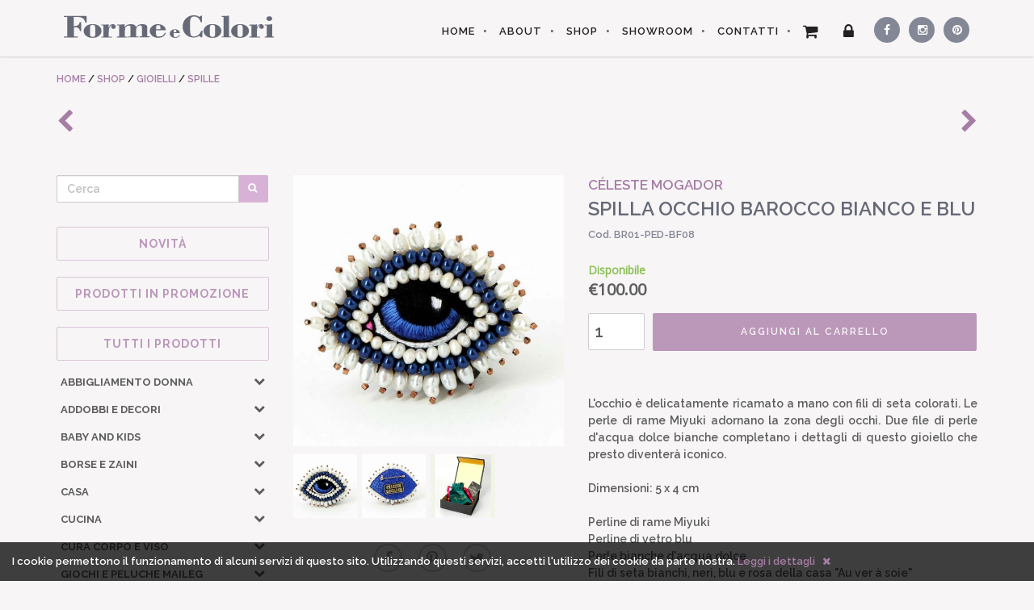

--- FILE ---
content_type: text/html; charset=utf-8
request_url: https://www.formecolori.com/it_it/shop/gioielli/spille/celeste_mogador_spilla_occhio_barocco_bianco_e_blu/4649
body_size: 25354
content:
<!DOCTYPE HTML><html itemscope itemtype="http://schema.org/Product" lang="it" xmlns="http://www.w3.org/1999/xhtml" xmlns:og="http://ogp.me/ns#" xmlns:fb="http://www.facebook.com/2008/fbml" xml:lang="it" ><head><title>SPILLA OCCHIO BAROCCO BIANCO E BLU | FORME e COLORI</title><meta charset="utf-8"><meta http-equiv="content-type" content="text/html; charset=utf-8" /><meta name="viewport" content="width=device-width, height=device-height, initial-scale=1, minimum-scale=1, maximum-scale=1, user-scalable=1"/><meta name="google" content="notranslate" /><meta name="description" content="L'occhio è delicatamente ricamato a mano con fili di seta colorati. Le perle di rame Miyuki adornano la zona degli occhi. Due file di perle d'acqua dolce bianche completano i dettagli di questo gioiello che presto diventerà iconico.Dimensioni: 5 x 4 cmPerline di rame MiyukiPerline di vetro bluPerle bianche d'acqua dolceFili di seta bianchi, neri, blu e rosa della casa Au ver à soieRetro della spilla: Perno e fermaglio d'oro. Logo Celeste Mogador placca dorataI gioielli Céleste Mogador vengono consegnati nella sua scatola. - FORME e COLORI articoli per la casa, articoli regalo, liste nozze, cristallerie, porcellane a Treviglio, Bergamo" /><meta name="keywords" content="spille, gioielli, celeste mogador, gioielli,spille,articoli,casa,arredo,accessori,cristallerie,articoli,regalo,liste,nozze,porcellane, treviglio, bergamo, brescia, milano" /><meta name="keyphrase" content="gioielli,spille,articoli,casa,arredo,accessori,cristallerie,articoli,regalo,liste,nozze,porcellane, treviglio, bergamo, brescia, milano" /><base href="https://www.formecolori.com/" /><meta property="og:title" content="SPILLA OCCHIO BAROCCO BIANCO E BLU | FORME e COLORI"/><meta property="og:description" content="L'occhio è delicatamente ricamato a mano con fili di seta colorati. Le perle di rame Miyuki adornano la zona degli occhi. Due file di perle d'acqua dolce bianche completano i dettagli di questo gioiello che presto diventerà iconico.Dimensioni: 5 x 4 cmPerline di rame MiyukiPerline di vetro bluPerle bianche d'acqua dolceFili di seta bianchi, neri, blu e rosa della casa Au ver à soieRetro della spilla: Perno e fermaglio d'oro. Logo Celeste Mogador placca dorataI gioielli Céleste Mogador vengono consegnati nella sua scatola. - FORME e COLORI articoli per la casa, articoli regalo, liste nozze, cristallerie, porcellane a Treviglio, Bergamo"/><meta property="og:image" content="https://www.formecolori.com/img/products/4649_kvKJ3fnG.jpg"/><meta property="og:site_name" content="FORME e COLORI - articoli per la casa, articoli regalo, liste nozze, cristallerie, porcellane a Treviglio, Bergamo"/><meta property="og:url" content="https://www.formecolori.com:443/it_it/shop/gioielli/spille/celeste_mogador_spilla_occhio_barocco_bianco_e_blu/4649" /><meta property="og:type" content="website"/><meta name="classification" content="articoli regalo e per la casa" /><meta name="identifier-url" content="https://www.formecolori.com:443/it_it/shop/gioielli/spille/celeste_mogador_spilla_occhio_barocco_bianco_e_blu/4649" /><meta name="referrer" content="default" /><meta name="revisit-after" content="1 week" /><meta name="autor" content="MORFEUSWEB - Advertising internet agency" /><meta name="copyright" content="© MORFEUSWEB" /><meta name="google" value="notranslate" /><meta name="robots" content="ALL" /><meta name="robots" content="index,follow" /><meta name="distribution" content="Global" /><meta name="rating" content="Safe For Kids" /><link href="css/formeColoriv1.8.1CSS.css?=1591981702" rel="stylesheet"><link href="https://www.formecolori.com/font-awesome-4.3.0/css/font-awesome.min.css" rel="stylesheet" type="text/css"><link href="https://fonts.googleapis.com/css?family=Raleway:400,100,200,300,500,600,700,800,900" rel="stylesheet" type="text/css"><link href="https://fonts.googleapis.com/css?family=Open+Sans:400,300" rel="stylesheet" type="text/css"><link href='https://fonts.googleapis.com/css?family=Laila:400,600' rel='stylesheet' type='text/css'><link href="https://www.formecolori.com/css/other_pages.css" rel="stylesheet" type="text/css"><!-- HTML5 Shim and Respond.js IE8 support of HTML5 elements and media queries --><!-- WARNING: Respond.js doesn't work if you view the page via file:// --><!--[if lt IE 9]><script src="https://oss.maxcdn.com/libs/html5shiv/3.7.0/html5shiv.js"></script><script src="https://oss.maxcdn.com/libs/respond.js/1.4.2/respond.min.js"></script><![endif]--></head><body id="page-top"><!-- Navigation --><nav class="navbar navbar-default navbar-fixed-top"><div class="container "><!-- Brand and toggle get grouped for better mobile display --><div class="navbar-header page-scroll"><button type="button" class="navbar-toggle" data-toggle="collapse" data-target="#bs-example-navbar-collapse-1"><span class="sr-only">Toggle navigation</span><span class="icon-bar"></span><span class="icon-bar"></span><span class="icon-bar"></span></button><a class="navbar-brand page-scroll" href="https://www.formecolori.com/it_IT/" title="Forme e Colori"><div class="top_logo" ><img src="https://www.formecolori.com/img/formecolori.svg" alt="Forme e Colori" class="svg" /></div></a><a class="navbar-brand page-scroll" href="https://www.formecolori.com/it_IT/" title="Forme e Colori"><div class="top_logo_mini" ><img src="https://www.formecolori.com/img/formecolori-mini.svg" alt="Forme e Colori" class="svg" /></div></a><div class="mini-cart"><a class="page-scroll" href="https://www.formecolori.com/it_IT/cart/" title="Vai al carrello"><div class="cart_icon"><span class="fa fa-shopping-cart"></span></div><div id="mini_cart_products_number" class="cart_products_number hidden"></div></a></div></div><!-- Collect the nav links, forms, and other content for toggling --><div class="collapse navbar-collapse" id="bs-example-navbar-collapse-1"><ul class="nav navbar-nav navbar-right"><li class="home_bt"><a href="https://www.formecolori.com/it_IT/" title="Forme e Colori">HOME</a></li><li><a class="page-scroll" href="https://www.formecolori.com/it_IT/about/" title="Chi siamo">ABOUT</a></li><li><a class="page-scroll" href="https://www.formecolori.com/it_IT/shop/" title="Ecommerce complementi d'arredo per la casa">SHOP</a></li><li><a class="page-scroll" href="https://www.formecolori.com/it_IT/showroom/" title="Showroom Forme e Colori">SHOWROOM</a></li><li><a class="page-scroll" href="https://www.formecolori.com/it_IT/contact_us/" title="contatti Forme e Colori">CONTATTI</a></li><li class="cart"><a class="page-scroll" href="https://www.formecolori.com/it_IT/cart/" title="Vai al carrello"><div class="cart_icon"><div id="fixed_products_cart_number" class="fixed_products_cart_number hidden"></div><span class="fa fa-shopping-cart"></span></div><div class="cart_txt">Carrello</div><div id="header_cart_products_div" class="header_cart_products_div hidden"><div class="products_number_div"><div class="products_number_txt">PRODOTTI NEL CARRELLO</div><div id="products_number_numb" class="products_number_numb">0</div></div><div class="spacer_10"></div><div id="products_removed_div" class="products_removed_div hidden">PRODOTTO RIMOSSO DAL CARRELLO</div><div id="products_added_div" class="products_added_div hidden"><div id="products_added_txt" class="products_added_txt">PRODOTTO AGGIUNTO AL CARRELLO</div><div id="products_added_img" class="products_added_img"></div><div id="products_added_name" class="products_added_name"></div></div></div></a></li><li class="login"><a id="top_menu_login_BT" href="#" title="Login"><div class="login_icon"><span class="fa fa-lock"></span></div><div class="login_txt">Login</div></a></li><li class="secondary_li"><a class="page-scroll social_first social_facebook textEllipsis" href="https://www.facebook.com/formecolorishop" title="Forme e Colori su Facebook" target="_blank"><div><span class="fa fa-facebook"></span> <span class="social_txt">Facebook</span></div></a></li><li class="secondary_li"><a class="page-scroll social social_instagram textEllipsis" href="http://instagram.com/formecolori/" title="Forme e Colori su Instagram" target="_blank"><div><span class="fa fa-instagram"></span> <span class="social_txt">Instagram</span></div></a></li><li class="secondary_li"><a class="page-scroll social social_pinterest textEllipsis" href="https://www.pinterest.com/formecolori/" title="Forme e Colori su Pinterest" target="_blank"><div><span class="fa fa-pinterest"></span> <span class="social_txt">Pinterest</span></div></a></li></ul></div><!-- /.navbar-collapse --></div><!-- /.container-fluid --></nav><section class="page_content page_product"><div class="container"><div class="breadcrumb textEllipsis"><span itemscope itemtype="http://data-vocabulary.org/Breadcrumb"><a href="https://www.formecolori.com/it_IT/" title="HOME - Forme e Colori" itemprop="url"><span itemprop="title">HOME</span></a></span>&nbsp;/&nbsp;<span itemscope itemtype="http://data-vocabulary.org/Breadcrumb"><a href="https://www.formecolori.com/it_IT/shop/" title="Ecommerce complementi d'arredo per la casa" itemprop="url"><span itemprop="title">SHOP</span></a></span> / <span itemscope itemtype="http://data-vocabulary.org/Breadcrumb"><a href="https://www.formecolori.com/it_IT/shop/GIOIELLI/" title="GIOIELLI" itemprop="url"><span itemprop="title">GIOIELLI</span></a></span> / <span itemscope itemtype="http://data-vocabulary.org/Breadcrumb"><a href="https://www.formecolori.com/it_IT/shop/GIOIELLI/SPILLE/" title="SPILLE" itemprop="url"><span itemprop="title">SPILLE</span></a></span>            </div><div class="next_prev_products_div"><a href="https://www.formecolori.com/it_it/shop/gioielli/spille/celeste_mogador_spilla_l_occhio_a_lacrime_marroni/4650" title="SPILLA L'OCCHIO A LACRIME MARRONI"><div class="prev_product"><i class="fa fa-chevron-left"></i></div></a><a href="https://www.formecolori.com/it_it/shop/gioielli/spille/celeste_mogador_spilla_occhio_rosa_barocco/4646" title="SPILLA OCCHIO ROSA BAROCCO"><div class="next_product"><i class="fa fa-chevron-right"></i></div></a></div><div class="spacer_30"></div><div class="product_menu_toggle_div"><button type="button" id="product_menu_toggle" name="product_menu_toggle" class="btn btn-primary" tabindex="-1"><span class="fa fa-list"></span> MENU PRODOTTI</button></div><div class="row page_product_row"><div class="col-xs-offset-0 col-xs-12 col-sm-offset-0 col-sm-12 col-md-offset-0 col-md-4 col-lg-offset-0 col-lg-3 page_product_left_col"><div class="products_menu"><form action="https://www.formecolori.com/it_IT/shop/" name="text_search_form" id="text_search_form" method="POST" ><div class="input-group"><input type="text" id="text_search" name="text_search" class="form-control" placeholder="Cerca" value="" required="required" /><div class="input-group-btn"><button type="submit" class="btn btn-search" tabindex="-1"><span class="fa fa-search"></span></button></div></div></form><div class="spacer_20"></div><div class="products_menu_subtitle"><a href="https://www.formecolori.com/it_IT/new_products/"><h5>NOVITÀ</h5></a></div><div class="products_menu_subtitle"><a href="https://www.formecolori.com/it_IT/sales/"><h5>PRODOTTI IN PROMOZIONE</h5></a></div><div class="products_menu_subtitle"><a href="https://www.formecolori.com/it_IT/shop/"><h5>Tutti i prodotti</h5></a></div><ul id="products_menu_main_category" class="products_menu_main_category"><li><a href="https://www.formecolori.com/it_IT/shop/ABBIGLIAMENTO_DONNA" title="ABBIGLIAMENTO DONNA"><h5 class="textEllipsis">ABBIGLIAMENTO DONNA</h5></a><div class="products_menu_main_category_open_sub collapsed"role="button" data-toggle="collapse" data-parent="#products_menu_main_category" href="#collapse0" aria-expanded="false" aria-controls="collapse0"><i class="fa fa-chevron-down"></i></div></li><li id="collapse0" class="panel-collapse collapse " role="tabpanel" aria-labelledby="heading0"><ul class="products_menu_subcategory" ><li><a href="https://www.formecolori.com/it_IT/shop/ABBIGLIAMENTO_DONNA/CAMICIE" title="ABBIGLIAMENTO DONNA &raquo; CAMICIE"><div class="textEllipsis products_section">CAMICIE</div></a></li><li><a href="https://www.formecolori.com/it_IT/shop/ABBIGLIAMENTO_DONNA/CAPISPALLA_e_GIACCONI" title="ABBIGLIAMENTO DONNA &raquo; CAPISPALLA e GIACCONI"><div class="textEllipsis products_section">CAPISPALLA e GIACCONI</div></a></li><li><a href="https://www.formecolori.com/it_IT/shop/ABBIGLIAMENTO_DONNA/GONNE" title="ABBIGLIAMENTO DONNA &raquo; GONNE"><div class="textEllipsis products_section">GONNE</div></a></li><li><a href="https://www.formecolori.com/it_IT/shop/ABBIGLIAMENTO_DONNA/MAGLIE_e_FELPE" title="ABBIGLIAMENTO DONNA &raquo; MAGLIE e FELPE"><div class="textEllipsis products_section">MAGLIE e FELPE</div></a></li><li><a href="https://www.formecolori.com/it_IT/shop/ABBIGLIAMENTO_DONNA/PANTALONI" title="ABBIGLIAMENTO DONNA &raquo; PANTALONI"><div class="textEllipsis products_section">PANTALONI</div></a></li><li><a href="https://www.formecolori.com/it_IT/shop/ABBIGLIAMENTO_DONNA/SANDALI" title="ABBIGLIAMENTO DONNA &raquo; SANDALI"><div class="textEllipsis products_section">SANDALI</div></a></li><li><a href="https://www.formecolori.com/it_IT/shop/ABBIGLIAMENTO_DONNA/SCARPE" title="ABBIGLIAMENTO DONNA &raquo; SCARPE"><div class="textEllipsis products_section">SCARPE</div></a></li><li><a href="https://www.formecolori.com/it_IT/shop/ABBIGLIAMENTO_DONNA/SCIARPE" title="ABBIGLIAMENTO DONNA &raquo; SCIARPE"><div class="textEllipsis products_section">SCIARPE</div></a></li><li><a href="https://www.formecolori.com/it_IT/shop/ABBIGLIAMENTO_DONNA/T-SHIRT" title="ABBIGLIAMENTO DONNA &raquo; T-SHIRT"><div class="textEllipsis products_section">T-SHIRT</div></a></li></ul></li><li><a href="https://www.formecolori.com/it_IT/shop/ADDOBBI_E_DECORI" title="ADDOBBI E DECORI"><h5 class="textEllipsis">ADDOBBI E DECORI</h5></a><div class="products_menu_main_category_open_sub collapsed"role="button" data-toggle="collapse" data-parent="#products_menu_main_category" href="#collapse1" aria-expanded="false" aria-controls="collapse1"><i class="fa fa-chevron-down"></i></div></li><li id="collapse1" class="panel-collapse collapse " role="tabpanel" aria-labelledby="heading1"><ul class="products_menu_subcategory" ><li><a href="https://www.formecolori.com/it_IT/shop/ADDOBBI_E_DECORI/CONTENITORI_PORTAOGGETTI" title="ADDOBBI E DECORI &raquo; CONTENITORI PORTAOGGETTI"><div class="textEllipsis products_section">CONTENITORI PORTAOGGETTI</div></a></li><li><a href="https://www.formecolori.com/it_IT/shop/ADDOBBI_E_DECORI/DECORAZIONI_A_PARETE" title="ADDOBBI E DECORI &raquo; DECORAZIONI A PARETE"><div class="textEllipsis products_section">DECORAZIONI A PARETE</div></a></li><li><a href="https://www.formecolori.com/it_IT/shop/ADDOBBI_E_DECORI/FARFALLE_e_SCARABEI" title="ADDOBBI E DECORI &raquo; FARFALLE e SCARABEI"><div class="textEllipsis products_section">FARFALLE e SCARABEI</div></a></li><li><a href="https://www.formecolori.com/it_IT/shop/ADDOBBI_E_DECORI/PESCI_DECORATIVI" title="ADDOBBI E DECORI &raquo; PESCI DECORATIVI"><div class="textEllipsis products_section">PESCI DECORATIVI</div></a></li><li><a href="https://www.formecolori.com/it_IT/shop/ADDOBBI_E_DECORI/QUADRI" title="ADDOBBI E DECORI &raquo; QUADRI"><div class="textEllipsis products_section">QUADRI</div></a></li><li><a href="https://www.formecolori.com/it_IT/shop/ADDOBBI_E_DECORI/TROFEO_CERVO" title="ADDOBBI E DECORI &raquo; TROFEO CERVO"><div class="textEllipsis products_section">TROFEO CERVO</div></a></li><li><a href="https://www.formecolori.com/it_IT/shop/ADDOBBI_E_DECORI/UCCELLINI_e_CASETTE" title="ADDOBBI E DECORI &raquo; UCCELLINI e CASETTE"><div class="textEllipsis products_section">UCCELLINI e CASETTE</div></a></li></ul></li><li><a href="https://www.formecolori.com/it_IT/shop/BABY_and_KIDS" title="BABY and KIDS"><h5 class="textEllipsis">BABY and KIDS</h5></a><div class="products_menu_main_category_open_sub collapsed"role="button" data-toggle="collapse" data-parent="#products_menu_main_category" href="#collapse2" aria-expanded="false" aria-controls="collapse2"><i class="fa fa-chevron-down"></i></div></li><li id="collapse2" class="panel-collapse collapse " role="tabpanel" aria-labelledby="heading2"><ul class="products_menu_subcategory" ><li><a href="https://www.formecolori.com/it_IT/shop/BABY_and_KIDS/ACCESSORI_FASHION" title="BABY and KIDS &raquo; ACCESSORI FASHION"><div class="textEllipsis products_section">ACCESSORI FASHION</div></a></li><li><a href="https://www.formecolori.com/it_IT/shop/BABY_and_KIDS/ACCESSORI_per_CAPELLI" title="BABY and KIDS &raquo; ACCESSORI per CAPELLI"><div class="textEllipsis products_section">ACCESSORI per CAPELLI</div></a></li><li><a href="https://www.formecolori.com/it_IT/shop/BABY_and_KIDS/ASTUCCI" title="BABY and KIDS &raquo; ASTUCCI"><div class="textEllipsis products_section">ASTUCCI</div></a></li><li><a href="https://www.formecolori.com/it_IT/shop/BABY_and_KIDS/CAMERETTA_Accessori" title="BABY and KIDS &raquo; CAMERETTA Accessori"><div class="textEllipsis products_section">CAMERETTA Accessori</div></a></li><li><a href="https://www.formecolori.com/it_IT/shop/BABY_and_KIDS/CUSCINI" title="BABY and KIDS &raquo; CUSCINI"><div class="textEllipsis products_section">CUSCINI</div></a></li><li><a href="https://www.formecolori.com/it_IT/shop/BABY_and_KIDS/GIOCHI_E_PELUCHE" title="BABY and KIDS &raquo; GIOCHI E PELUCHE"><div class="textEllipsis products_section">GIOCHI E PELUCHE</div></a></li><li><a href="https://www.formecolori.com/it_IT/shop/BABY_and_KIDS/LAMPADE" title="BABY and KIDS &raquo; LAMPADE"><div class="textEllipsis products_section">LAMPADE</div></a></li><li><a href="https://www.formecolori.com/it_IT/shop/BABY_and_KIDS/PORTAGIOCHI" title="BABY and KIDS &raquo; PORTAGIOCHI"><div class="textEllipsis products_section">PORTAGIOCHI</div></a></li><li><a href="https://www.formecolori.com/it_IT/shop/BABY_and_KIDS/POSTER_da_COLORARE" title="BABY and KIDS &raquo; POSTER da COLORARE"><div class="textEllipsis products_section">POSTER da COLORARE</div></a></li></ul></li><li><a href="https://www.formecolori.com/it_IT/shop/BORSE_e_ZAINI" title="BORSE e ZAINI"><h5 class="textEllipsis">BORSE e ZAINI</h5></a><div class="products_menu_main_category_open_sub collapsed"role="button" data-toggle="collapse" data-parent="#products_menu_main_category" href="#collapse3" aria-expanded="false" aria-controls="collapse3"><i class="fa fa-chevron-down"></i></div></li><li id="collapse3" class="panel-collapse collapse " role="tabpanel" aria-labelledby="heading3"><ul class="products_menu_subcategory" ><li><a href="https://www.formecolori.com/it_IT/shop/BORSE_e_ZAINI/ASTUCCI_e_BEAUTY" title="BORSE e ZAINI &raquo; ASTUCCI e BEAUTY"><div class="textEllipsis products_section">ASTUCCI e BEAUTY</div></a></li><li><a href="https://www.formecolori.com/it_IT/shop/BORSE_e_ZAINI/BORSE" title="BORSE e ZAINI &raquo; BORSE"><div class="textEllipsis products_section">BORSE</div></a></li><li><a href="https://www.formecolori.com/it_IT/shop/BORSE_e_ZAINI/CUSTODIE_Notebook_e_Tablet" title="BORSE e ZAINI &raquo; CUSTODIE Notebook e Tablet"><div class="textEllipsis products_section">CUSTODIE Notebook e Tablet</div></a></li><li><a href="https://www.formecolori.com/it_IT/shop/BORSE_e_ZAINI/SHOPPING_BAG" title="BORSE e ZAINI &raquo; SHOPPING BAG"><div class="textEllipsis products_section">SHOPPING BAG</div></a></li><li><a href="https://www.formecolori.com/it_IT/shop/BORSE_e_ZAINI/TRACOLLE" title="BORSE e ZAINI &raquo; TRACOLLE"><div class="textEllipsis products_section">TRACOLLE</div></a></li><li><a href="https://www.formecolori.com/it_IT/shop/BORSE_e_ZAINI/ZAINI" title="BORSE e ZAINI &raquo; ZAINI"><div class="textEllipsis products_section">ZAINI</div></a></li></ul></li><li><a href="https://www.formecolori.com/it_IT/shop/CASA" title="CASA"><h5 class="textEllipsis">CASA</h5></a><div class="products_menu_main_category_open_sub collapsed"role="button" data-toggle="collapse" data-parent="#products_menu_main_category" href="#collapse4" aria-expanded="false" aria-controls="collapse4"><i class="fa fa-chevron-down"></i></div></li><li id="collapse4" class="panel-collapse collapse " role="tabpanel" aria-labelledby="heading4"><ul class="products_menu_subcategory" ><li><a href="https://www.formecolori.com/it_IT/shop/CASA/ACCESSORI_BAGNO" title="CASA &raquo; ACCESSORI BAGNO"><div class="textEllipsis products_section">ACCESSORI BAGNO</div></a></li><li><a href="https://www.formecolori.com/it_IT/shop/CASA/ASCIUGAMI" title="CASA &raquo; ASCIUGAMI"><div class="textEllipsis products_section">ASCIUGAMI</div></a></li><li><a href="https://www.formecolori.com/it_IT/shop/CASA/CONTENITORI_MULTIUSO" title="CASA &raquo; CONTENITORI MULTIUSO"><div class="textEllipsis products_section">CONTENITORI MULTIUSO</div></a></li><li><a href="https://www.formecolori.com/it_IT/shop/CASA/COPERTE_e_PLAID" title="CASA &raquo; COPERTE e PLAID"><div class="textEllipsis products_section">COPERTE e PLAID</div></a></li><li><a href="https://www.formecolori.com/it_IT/shop/CASA/CUSCINI" title="CASA &raquo; CUSCINI"><div class="textEllipsis products_section">CUSCINI</div></a></li><li><a href="https://www.formecolori.com/it_IT/shop/CASA/ILLUSTRAZIONI_e_POSTER" title="CASA &raquo; ILLUSTRAZIONI e POSTER"><div class="textEllipsis products_section">ILLUSTRAZIONI e POSTER</div></a></li><li><a href="https://www.formecolori.com/it_IT/shop/CASA/LAMPADE" title="CASA &raquo; LAMPADE"><div class="textEllipsis products_section">LAMPADE</div></a></li><li><a href="https://www.formecolori.com/it_IT/shop/CASA/OGGETTI_DESIGN" title="CASA &raquo; OGGETTI DESIGN"><div class="textEllipsis products_section">OGGETTI DESIGN</div></a></li><li><a href="https://www.formecolori.com/it_IT/shop/CASA/OROLOGI_A_MURO" title="CASA &raquo; OROLOGI A MURO"><div class="textEllipsis products_section">OROLOGI A MURO</div></a></li><li><a href="https://www.formecolori.com/it_IT/shop/CASA/POUF" title="CASA &raquo; POUF"><div class="textEllipsis products_section">POUF</div></a></li><li><a href="https://www.formecolori.com/it_IT/shop/CASA/TAPPETI" title="CASA &raquo; TAPPETI"><div class="textEllipsis products_section">TAPPETI</div></a></li><li><a href="https://www.formecolori.com/it_IT/shop/CASA/TAPPETI_BAGNO" title="CASA &raquo; TAPPETI BAGNO"><div class="textEllipsis products_section">TAPPETI BAGNO</div></a></li><li><a href="https://www.formecolori.com/it_IT/shop/CASA/VASI" title="CASA &raquo; VASI"><div class="textEllipsis products_section">VASI</div></a></li><li><a href="https://www.formecolori.com/it_IT/shop/CASA/ZERBINI" title="CASA &raquo; ZERBINI"><div class="textEllipsis products_section">ZERBINI</div></a></li></ul></li><li><a href="https://www.formecolori.com/it_IT/shop/CUCINA" title="CUCINA"><h5 class="textEllipsis">CUCINA</h5></a><div class="products_menu_main_category_open_sub collapsed"role="button" data-toggle="collapse" data-parent="#products_menu_main_category" href="#collapse5" aria-expanded="false" aria-controls="collapse5"><i class="fa fa-chevron-down"></i></div></li><li id="collapse5" class="panel-collapse collapse " role="tabpanel" aria-labelledby="heading5"><ul class="products_menu_subcategory" ><li><a href="https://www.formecolori.com/it_IT/shop/CUCINA/BICCHIERI_e_CALICI_in_VETRO" title="CUCINA &raquo; BICCHIERI e CALICI in VETRO"><div class="textEllipsis products_section">BICCHIERI e CALICI in VETRO</div></a></li><li><a href="https://www.formecolori.com/it_IT/shop/CUCINA/BICCHIERI_in_CERAMICA" title="CUCINA &raquo; BICCHIERI in CERAMICA"><div class="textEllipsis products_section">BICCHIERI in CERAMICA</div></a></li><li><a href="https://www.formecolori.com/it_IT/shop/CUCINA/BICCHIERI_in_MELAMINA" title="CUCINA &raquo; BICCHIERI in MELAMINA"><div class="textEllipsis products_section">BICCHIERI in MELAMINA</div></a></li><li><a href="https://www.formecolori.com/it_IT/shop/CUCINA/BICCHIERI_in_PORCELLANA" title="CUCINA &raquo; BICCHIERI in PORCELLANA"><div class="textEllipsis products_section">BICCHIERI in PORCELLANA</div></a></li><li><a href="https://www.formecolori.com/it_IT/shop/CUCINA/CIOTOLE" title="CUCINA &raquo; CIOTOLE"><div class="textEllipsis products_section">CIOTOLE</div></a></li><li><a href="https://www.formecolori.com/it_IT/shop/CUCINA/CONTENITORI_e_BARATTOLI" title="CUCINA &raquo; CONTENITORI e BARATTOLI"><div class="textEllipsis products_section">CONTENITORI e BARATTOLI</div></a></li><li><a href="https://www.formecolori.com/it_IT/shop/CUCINA/PATTUMIERE" title="CUCINA &raquo; PATTUMIERE"><div class="textEllipsis products_section">PATTUMIERE</div></a></li><li><a href="https://www.formecolori.com/it_IT/shop/CUCINA/PIATTI" title="CUCINA &raquo; PIATTI"><div class="textEllipsis products_section">PIATTI</div></a></li><li><a href="https://www.formecolori.com/it_IT/shop/CUCINA/PIATTI_in_CERAMICA" title="CUCINA &raquo; PIATTI in CERAMICA"><div class="textEllipsis products_section">PIATTI in CERAMICA</div></a></li><li><a href="https://www.formecolori.com/it_IT/shop/CUCINA/PIATTI_in_MELAMINA" title="CUCINA &raquo; PIATTI in MELAMINA"><div class="textEllipsis products_section">PIATTI in MELAMINA</div></a></li><li><a href="https://www.formecolori.com/it_IT/shop/CUCINA/PIATTI_in_PORCELLANA" title="CUCINA &raquo; PIATTI in PORCELLANA"><div class="textEllipsis products_section">PIATTI in PORCELLANA</div></a></li><li><a href="https://www.formecolori.com/it_IT/shop/CUCINA/TAZZE_e_TAZZINE" title="CUCINA &raquo; TAZZE e TAZZINE"><div class="textEllipsis products_section">TAZZE e TAZZINE</div></a></li><li><a href="https://www.formecolori.com/it_IT/shop/CUCINA/TESSILI" title="CUCINA &raquo; TESSILI"><div class="textEllipsis products_section">TESSILI</div></a></li><li><a href="https://www.formecolori.com/it_IT/shop/CUCINA/TOVAGLIE" title="CUCINA &raquo; TOVAGLIE"><div class="textEllipsis products_section">TOVAGLIE</div></a></li><li><a href="https://www.formecolori.com/it_IT/shop/CUCINA/TOVAGLIETTE_in_VINILE" title="CUCINA &raquo; TOVAGLIETTE in VINILE"><div class="textEllipsis products_section">TOVAGLIETTE in VINILE</div></a></li><li><a href="https://www.formecolori.com/it_IT/shop/CUCINA/UTENSILI_e_ACCESSORI" title="CUCINA &raquo; UTENSILI e ACCESSORI"><div class="textEllipsis products_section">UTENSILI e ACCESSORI</div></a></li><li><a href="https://www.formecolori.com/it_IT/shop/CUCINA/VASSOI" title="CUCINA &raquo; VASSOI"><div class="textEllipsis products_section">VASSOI</div></a></li></ul></li><li><a href="https://www.formecolori.com/it_IT/shop/CURA_CORPO_e_VISO" title="CURA CORPO e VISO"><h5 class="textEllipsis">CURA CORPO e VISO</h5></a><div class="products_menu_main_category_open_sub collapsed"role="button" data-toggle="collapse" data-parent="#products_menu_main_category" href="#collapse6" aria-expanded="false" aria-controls="collapse6"><i class="fa fa-chevron-down"></i></div></li><li id="collapse6" class="panel-collapse collapse " role="tabpanel" aria-labelledby="heading6"><ul class="products_menu_subcategory" ><li><a href="https://www.formecolori.com/it_IT/shop/CURA_CORPO_e_VISO/BEAUTY" title="CURA CORPO e VISO &raquo; BEAUTY"><div class="textEllipsis products_section">BEAUTY</div></a></li><li><a href="https://www.formecolori.com/it_IT/shop/CURA_CORPO_e_VISO/EAU_DE_TOILETTE" title="CURA CORPO e VISO &raquo; EAU DE TOILETTE"><div class="textEllipsis products_section">EAU DE TOILETTE</div></a></li><li><a href="https://www.formecolori.com/it_IT/shop/CURA_CORPO_e_VISO/GEL_DOCCIA" title="CURA CORPO e VISO &raquo; GEL DOCCIA"><div class="textEllipsis products_section">GEL DOCCIA</div></a></li><li><a href="https://www.formecolori.com/it_IT/shop/CURA_CORPO_e_VISO/LATTE_CORPO" title="CURA CORPO e VISO &raquo; LATTE CORPO"><div class="textEllipsis products_section">LATTE CORPO</div></a></li><li><a href="https://www.formecolori.com/it_IT/shop/CURA_CORPO_e_VISO/SAPONE_e_CREMA_MANI" title="CURA CORPO e VISO &raquo; SAPONE e CREMA MANI"><div class="textEllipsis products_section">SAPONE e CREMA MANI</div></a></li></ul></li><li><a href="https://www.formecolori.com/it_IT/shop/GIOCHI_e_PELUCHE_Maileg" title="GIOCHI e PELUCHE Maileg"><h5 class="textEllipsis">GIOCHI e PELUCHE Maileg</h5></a><div class="products_menu_main_category_open_sub collapsed"role="button" data-toggle="collapse" data-parent="#products_menu_main_category" href="#collapse7" aria-expanded="false" aria-controls="collapse7"><i class="fa fa-chevron-down"></i></div></li><li id="collapse7" class="panel-collapse collapse " role="tabpanel" aria-labelledby="heading7"><ul class="products_menu_subcategory" ><li><a href="https://www.formecolori.com/it_IT/shop/GIOCHI_e_PELUCHE_Maileg/ABITI_BALLERINA" title="GIOCHI e PELUCHE Maileg &raquo; ABITI BALLERINA"><div class="textEllipsis products_section">ABITI BALLERINA</div></a></li><li><a href="https://www.formecolori.com/it_IT/shop/GIOCHI_e_PELUCHE_Maileg/ACCESSORI" title="GIOCHI e PELUCHE Maileg &raquo; ACCESSORI"><div class="textEllipsis products_section">ACCESSORI</div></a></li><li><a href="https://www.formecolori.com/it_IT/shop/GIOCHI_e_PELUCHE_Maileg/CONIGLI" title="GIOCHI e PELUCHE Maileg &raquo; CONIGLI"><div class="textEllipsis products_section">CONIGLI</div></a></li><li><a href="https://www.formecolori.com/it_IT/shop/GIOCHI_e_PELUCHE_Maileg/ELFI" title="GIOCHI e PELUCHE Maileg &raquo; ELFI"><div class="textEllipsis products_section">ELFI</div></a></li><li><a href="https://www.formecolori.com/it_IT/shop/GIOCHI_e_PELUCHE_Maileg/PELUCHE" title="GIOCHI e PELUCHE Maileg &raquo; PELUCHE"><div class="textEllipsis products_section">PELUCHE</div></a></li><li><a href="https://www.formecolori.com/it_IT/shop/GIOCHI_e_PELUCHE_Maileg/TOPINI" title="GIOCHI e PELUCHE Maileg &raquo; TOPINI"><div class="textEllipsis products_section">TOPINI</div></a></li></ul></li><li><a href="https://www.formecolori.com/it_IT/shop/GIOIELLI" title="GIOIELLI"><h5 class="textEllipsis">GIOIELLI</h5></a><div class="products_menu_main_category_open_sub "role="button" data-toggle="collapse" data-parent="#products_menu_main_category" href="#collapse8" aria-expanded="true" aria-controls="collapse8"><i class="fa fa-chevron-up"></i></div></li><li id="collapse8" class="panel-collapse collapse in" role="tabpanel" aria-labelledby="heading8"><ul class="products_menu_subcategory" ><li><a href="https://www.formecolori.com/it_IT/shop/GIOIELLI/ANELLI" title="GIOIELLI &raquo; ANELLI"><div class="textEllipsis products_section">ANELLI</div></a></li><li><a href="https://www.formecolori.com/it_IT/shop/GIOIELLI/COLLANE" title="GIOIELLI &raquo; COLLANE"><div class="textEllipsis products_section">COLLANE</div></a></li><li><a href="https://www.formecolori.com/it_IT/shop/GIOIELLI/ORECCHINI" title="GIOIELLI &raquo; ORECCHINI"><div class="textEllipsis products_section">ORECCHINI</div></a></li><li><a href="https://www.formecolori.com/it_IT/shop/GIOIELLI/SPILLE" title="GIOIELLI &raquo; SPILLE"><div class="textEllipsis products_current_section">SPILLE</div></a></li></ul></li><li><a href="https://www.formecolori.com/it_IT/shop/MAMAN_et_SOPHIE" title="MAMAN et SOPHIE"><h5 class="textEllipsis">MAMAN et SOPHIE</h5></a><div class="products_menu_main_category_open_sub collapsed"role="button" data-toggle="collapse" data-parent="#products_menu_main_category" href="#collapse9" aria-expanded="false" aria-controls="collapse9"><i class="fa fa-chevron-down"></i></div></li><li id="collapse9" class="panel-collapse collapse " role="tabpanel" aria-labelledby="heading9"><ul class="products_menu_subcategory" ><li><a href="https://www.formecolori.com/it_IT/shop/MAMAN_et_SOPHIE/ANELLI" title="MAMAN et SOPHIE &raquo; ANELLI"><div class="textEllipsis products_section">ANELLI</div></a></li><li><a href="https://www.formecolori.com/it_IT/shop/MAMAN_et_SOPHIE/ANELLI_CON_LETTERA" title="MAMAN et SOPHIE &raquo; ANELLI CON LETTERA"><div class="textEllipsis products_section">ANELLI CON LETTERA</div></a></li><li><a href="https://www.formecolori.com/it_IT/shop/MAMAN_et_SOPHIE/BRACCIALI" title="MAMAN et SOPHIE &raquo; BRACCIALI"><div class="textEllipsis products_section">BRACCIALI</div></a></li><li><a href="https://www.formecolori.com/it_IT/shop/MAMAN_et_SOPHIE/BRACCIALI_FILO_DI_NYLON" title="MAMAN et SOPHIE &raquo; BRACCIALI FILO DI NYLON"><div class="textEllipsis products_section">BRACCIALI FILO DI NYLON</div></a></li><li><a href="https://www.formecolori.com/it_IT/shop/MAMAN_et_SOPHIE/BRACCIALI_IN_ORO_18_K" title="MAMAN et SOPHIE &raquo; BRACCIALI IN ORO 18 K"><div class="textEllipsis products_section">BRACCIALI IN ORO 18 K</div></a></li><li><a href="https://www.formecolori.com/it_IT/shop/MAMAN_et_SOPHIE/COLLANE_con_PENDENTI" title="MAMAN et SOPHIE &raquo; COLLANE con PENDENTI"><div class="textEllipsis products_section">COLLANE con PENDENTI</div></a></li><li><a href="https://www.formecolori.com/it_IT/shop/MAMAN_et_SOPHIE/COLLANE_e_GIROCOLLI" title="MAMAN et SOPHIE &raquo; COLLANE e GIROCOLLI"><div class="textEllipsis products_section">COLLANE e GIROCOLLI</div></a></li><li><a href="https://www.formecolori.com/it_IT/shop/MAMAN_et_SOPHIE/GIROCOLLI_IN_ORO_18_K" title="MAMAN et SOPHIE &raquo; GIROCOLLI IN ORO 18 K"><div class="textEllipsis products_section">GIROCOLLI IN ORO 18 K</div></a></li><li><a href="https://www.formecolori.com/it_IT/shop/MAMAN_et_SOPHIE/ORECCHINI__A_MONACHELLA" title="MAMAN et SOPHIE &raquo; ORECCHINI  A MONACHELLA"><div class="textEllipsis products_section">ORECCHINI  A MONACHELLA</div></a></li><li><a href="https://www.formecolori.com/it_IT/shop/MAMAN_et_SOPHIE/ORECCHINI_A_CERCHIO" title="MAMAN et SOPHIE &raquo; ORECCHINI A CERCHIO"><div class="textEllipsis products_section">ORECCHINI A CERCHIO</div></a></li><li><a href="https://www.formecolori.com/it_IT/shop/MAMAN_et_SOPHIE/ORECCHINI_A_CERCHIO_IN_ORO_18_K" title="MAMAN et SOPHIE &raquo; ORECCHINI A CERCHIO IN ORO 18 K"><div class="textEllipsis products_section">ORECCHINI A CERCHIO IN ORO 18 K</div></a></li><li><a href="https://www.formecolori.com/it_IT/shop/MAMAN_et_SOPHIE/ORECCHINI_A_LOBO" title="MAMAN et SOPHIE &raquo; ORECCHINI A LOBO"><div class="textEllipsis products_section">ORECCHINI A LOBO</div></a></li><li><a href="https://www.formecolori.com/it_IT/shop/MAMAN_et_SOPHIE/ORECCHINO_A_LOBO_CON_LETTERA" title="MAMAN et SOPHIE &raquo; ORECCHINO A LOBO CON LETTERA"><div class="textEllipsis products_section">ORECCHINO A LOBO CON LETTERA</div></a></li><li><a href="https://www.formecolori.com/it_IT/shop/MAMAN_et_SOPHIE/ORECCHINO_A_LOBO_IN_ORO_18_K" title="MAMAN et SOPHIE &raquo; ORECCHINO A LOBO IN ORO 18 K"><div class="textEllipsis products_section">ORECCHINO A LOBO IN ORO 18 K</div></a></li><li><a href="https://www.formecolori.com/it_IT/shop/MAMAN_et_SOPHIE/ROSARI" title="MAMAN et SOPHIE &raquo; ROSARI"><div class="textEllipsis products_section">ROSARI</div></a></li></ul></li><li><a href="https://www.formecolori.com/it_IT/shop/MERI_MERI_PARTY" title="MERI MERI PARTY"><h5 class="textEllipsis">MERI MERI PARTY</h5></a><div class="products_menu_main_category_open_sub collapsed"role="button" data-toggle="collapse" data-parent="#products_menu_main_category" href="#collapse10" aria-expanded="false" aria-controls="collapse10"><i class="fa fa-chevron-down"></i></div></li><li id="collapse10" class="panel-collapse collapse " role="tabpanel" aria-labelledby="heading10"><ul class="products_menu_subcategory" ><li><a href="https://www.formecolori.com/it_IT/shop/MERI_MERI_PARTY/ACCESSORI" title="MERI MERI PARTY &raquo; ACCESSORI"><div class="textEllipsis products_section">ACCESSORI</div></a></li><li><a href="https://www.formecolori.com/it_IT/shop/MERI_MERI_PARTY/ACCESSORI_per_CAPELLI" title="MERI MERI PARTY &raquo; ACCESSORI per CAPELLI"><div class="textEllipsis products_section">ACCESSORI per CAPELLI</div></a></li><li><a href="https://www.formecolori.com/it_IT/shop/MERI_MERI_PARTY/ADDOBBI_e_DECORI" title="MERI MERI PARTY &raquo; ADDOBBI e DECORI"><div class="textEllipsis products_section">ADDOBBI e DECORI</div></a></li><li><a href="https://www.formecolori.com/it_IT/shop/MERI_MERI_PARTY/BICCHIERI_e_COPPE" title="MERI MERI PARTY &raquo; BICCHIERI e COPPE"><div class="textEllipsis products_section">BICCHIERI e COPPE</div></a></li><li><a href="https://www.formecolori.com/it_IT/shop/MERI_MERI_PARTY/BIGLIETTI_di_AUGURI" title="MERI MERI PARTY &raquo; BIGLIETTI di AUGURI"><div class="textEllipsis products_section">BIGLIETTI di AUGURI</div></a></li><li><a href="https://www.formecolori.com/it_IT/shop/MERI_MERI_PARTY/CANDELINE" title="MERI MERI PARTY &raquo; CANDELINE"><div class="textEllipsis products_section">CANDELINE</div></a></li><li><a href="https://www.formecolori.com/it_IT/shop/MERI_MERI_PARTY/FORMINE_per_BISCOTTI" title="MERI MERI PARTY &raquo; FORMINE per BISCOTTI"><div class="textEllipsis products_section">FORMINE per BISCOTTI</div></a></li><li><a href="https://www.formecolori.com/it_IT/shop/MERI_MERI_PARTY/GHIRLANDE" title="MERI MERI PARTY &raquo; GHIRLANDE"><div class="textEllipsis products_section">GHIRLANDE</div></a></li><li><a href="https://www.formecolori.com/it_IT/shop/MERI_MERI_PARTY/KIT_CUPCAKE" title="MERI MERI PARTY &raquo; KIT CUPCAKE"><div class="textEllipsis products_section">KIT CUPCAKE</div></a></li><li><a href="https://www.formecolori.com/it_IT/shop/MERI_MERI_PARTY/PIATTI" title="MERI MERI PARTY &raquo; PIATTI"><div class="textEllipsis products_section">PIATTI</div></a></li><li><a href="https://www.formecolori.com/it_IT/shop/MERI_MERI_PARTY/TOVAGLIE_e_TOVAGLIOLI" title="MERI MERI PARTY &raquo; TOVAGLIE e TOVAGLIOLI"><div class="textEllipsis products_section">TOVAGLIE e TOVAGLIOLI</div></a></li></ul></li><li><a href="https://www.formecolori.com/it_IT/shop/MOOD__FASHION" title="MOOD  FASHION"><h5 class="textEllipsis">MOOD  FASHION</h5></a><div class="products_menu_main_category_open_sub collapsed"role="button" data-toggle="collapse" data-parent="#products_menu_main_category" href="#collapse11" aria-expanded="false" aria-controls="collapse11"><i class="fa fa-chevron-down"></i></div></li><li id="collapse11" class="panel-collapse collapse " role="tabpanel" aria-labelledby="heading11"><ul class="products_menu_subcategory" ><li><a href="https://www.formecolori.com/it_IT/shop/MOOD__FASHION/CARDPROTECTOR" title="MOOD  FASHION &raquo; CARDPROTECTOR"><div class="textEllipsis products_section">CARDPROTECTOR</div></a></li><li><a href="https://www.formecolori.com/it_IT/shop/MOOD__FASHION/HI-TECH" title="MOOD  FASHION &raquo; HI-TECH"><div class="textEllipsis products_section">HI-TECH</div></a></li><li><a href="https://www.formecolori.com/it_IT/shop/MOOD__FASHION/OFFICE" title="MOOD  FASHION &raquo; OFFICE"><div class="textEllipsis products_section">OFFICE</div></a></li><li><a href="https://www.formecolori.com/it_IT/shop/MOOD__FASHION/OMBRELLI" title="MOOD  FASHION &raquo; OMBRELLI"><div class="textEllipsis products_section">OMBRELLI</div></a></li><li><a href="https://www.formecolori.com/it_IT/shop/MOOD__FASHION/PORTACHIAVI" title="MOOD  FASHION &raquo; PORTACHIAVI"><div class="textEllipsis products_section">PORTACHIAVI</div></a></li><li><a href="https://www.formecolori.com/it_IT/shop/MOOD__FASHION/PORTAFOGLI" title="MOOD  FASHION &raquo; PORTAFOGLI"><div class="textEllipsis products_section">PORTAFOGLI</div></a></li><li><a href="https://www.formecolori.com/it_IT/shop/MOOD__FASHION/POWER_BANK" title="MOOD  FASHION &raquo; POWER BANK"><div class="textEllipsis products_section">POWER BANK</div></a></li><li><a href="https://www.formecolori.com/it_IT/shop/MOOD__FASHION/TRAVEL" title="MOOD  FASHION &raquo; TRAVEL"><div class="textEllipsis products_section">TRAVEL</div></a></li></ul></li><li><a href="https://www.formecolori.com/it_IT/shop/OCCHIALI_DA_LETTURA" title="OCCHIALI DA LETTURA"><h5 class="textEllipsis">OCCHIALI DA LETTURA</h5></a><div class="products_menu_main_category_open_sub collapsed"role="button" data-toggle="collapse" data-parent="#products_menu_main_category" href="#collapse12" aria-expanded="false" aria-controls="collapse12"><i class="fa fa-chevron-down"></i></div></li><li id="collapse12" class="panel-collapse collapse " role="tabpanel" aria-labelledby="heading12"><ul class="products_menu_subcategory" ><li><a href="https://www.formecolori.com/it_IT/shop/OCCHIALI_DA_LETTURA/Forma_C" title="OCCHIALI DA LETTURA &raquo; Forma C"><div class="textEllipsis products_section">Forma C</div></a></li><li><a href="https://www.formecolori.com/it_IT/shop/OCCHIALI_DA_LETTURA/Forma_D" title="OCCHIALI DA LETTURA &raquo; Forma D"><div class="textEllipsis products_section">Forma D</div></a></li><li><a href="https://www.formecolori.com/it_IT/shop/OCCHIALI_DA_LETTURA/Forma_E" title="OCCHIALI DA LETTURA &raquo; Forma E"><div class="textEllipsis products_section">Forma E</div></a></li><li><a href="https://www.formecolori.com/it_IT/shop/OCCHIALI_DA_LETTURA/Forma_F" title="OCCHIALI DA LETTURA &raquo; Forma F"><div class="textEllipsis products_section">Forma F</div></a></li></ul></li><li><a href="https://www.formecolori.com/it_IT/shop/OCCHIALI_DA_SOLE" title="OCCHIALI DA SOLE"><h5 class="textEllipsis">OCCHIALI DA SOLE</h5></a><div class="products_menu_main_category_open_sub collapsed"role="button" data-toggle="collapse" data-parent="#products_menu_main_category" href="#collapse13" aria-expanded="false" aria-controls="collapse13"><i class="fa fa-chevron-down"></i></div></li><li id="collapse13" class="panel-collapse collapse " role="tabpanel" aria-labelledby="heading13"><ul class="products_menu_subcategory" ><li><a href="https://www.formecolori.com/it_IT/shop/OCCHIALI_DA_SOLE/0-12_mesi_BABY" title="OCCHIALI DA SOLE &raquo; 0-12 mesi BABY"><div class="textEllipsis products_section">0-12 mesi BABY</div></a></li><li><a href="https://www.formecolori.com/it_IT/shop/OCCHIALI_DA_SOLE/12-36_mesi_KIDS" title="OCCHIALI DA SOLE &raquo; 12-36 mesi KIDS"><div class="textEllipsis products_section">12-36 mesi KIDS</div></a></li><li><a href="https://www.formecolori.com/it_IT/shop/OCCHIALI_DA_SOLE/3-5_anni_KIDS_Plus" title="OCCHIALI DA SOLE &raquo; 3-5 anni KIDS Plus"><div class="textEllipsis products_section">3-5 anni KIDS Plus</div></a></li><li><a href="https://www.formecolori.com/it_IT/shop/OCCHIALI_DA_SOLE/5-10_anni_JUNIOR" title="OCCHIALI DA SOLE &raquo; 5-10 anni JUNIOR"><div class="textEllipsis products_section">5-10 anni JUNIOR</div></a></li><li><a href="https://www.formecolori.com/it_IT/shop/OCCHIALI_DA_SOLE/Forma_C" title="OCCHIALI DA SOLE &raquo; Forma C"><div class="textEllipsis products_section">Forma C</div></a></li><li><a href="https://www.formecolori.com/it_IT/shop/OCCHIALI_DA_SOLE/Forma_D" title="OCCHIALI DA SOLE &raquo; Forma D"><div class="textEllipsis products_section">Forma D</div></a></li><li><a href="https://www.formecolori.com/it_IT/shop/OCCHIALI_DA_SOLE/Forma_E" title="OCCHIALI DA SOLE &raquo; Forma E"><div class="textEllipsis products_section">Forma E</div></a></li><li><a href="https://www.formecolori.com/it_IT/shop/OCCHIALI_DA_SOLE/Forma_F" title="OCCHIALI DA SOLE &raquo; Forma F"><div class="textEllipsis products_section">Forma F</div></a></li><li><a href="https://www.formecolori.com/it_IT/shop/OCCHIALI_DA_SOLE/Forma_G" title="OCCHIALI DA SOLE &raquo; Forma G"><div class="textEllipsis products_section">Forma G</div></a></li><li><a href="https://www.formecolori.com/it_IT/shop/OCCHIALI_DA_SOLE/Forma_I_Aviator" title="OCCHIALI DA SOLE &raquo; Forma I Aviator"><div class="textEllipsis products_section">Forma I Aviator</div></a></li><li><a href="https://www.formecolori.com/it_IT/shop/OCCHIALI_DA_SOLE/MASCHERA_SNOWBOARD" title="OCCHIALI DA SOLE &raquo; MASCHERA SNOWBOARD"><div class="textEllipsis products_section">MASCHERA SNOWBOARD</div></a></li><li><a href="https://www.formecolori.com/it_IT/shop/OCCHIALI_DA_SOLE/NAUTIC" title="OCCHIALI DA SOLE &raquo; NAUTIC"><div class="textEllipsis products_section">NAUTIC</div></a></li></ul></li><li><a href="https://www.formecolori.com/it_IT/shop/PROFUMAZIONI" title="PROFUMAZIONI"><h5 class="textEllipsis">PROFUMAZIONI</h5></a><div class="products_menu_main_category_open_sub collapsed"role="button" data-toggle="collapse" data-parent="#products_menu_main_category" href="#collapse14" aria-expanded="false" aria-controls="collapse14"><i class="fa fa-chevron-down"></i></div></li><li id="collapse14" class="panel-collapse collapse " role="tabpanel" aria-labelledby="heading14"><ul class="products_menu_subcategory" ><li><a href="https://www.formecolori.com/it_IT/shop/PROFUMAZIONI/BOUQUET_PROFUMATO" title="PROFUMAZIONI &raquo; BOUQUET PROFUMATO"><div class="textEllipsis products_section">BOUQUET PROFUMATO</div></a></li><li><a href="https://www.formecolori.com/it_IT/shop/PROFUMAZIONI/CANDELE_PROFUMATE" title="PROFUMAZIONI &raquo; CANDELE PROFUMATE"><div class="textEllipsis products_section">CANDELE PROFUMATE</div></a></li><li><a href="https://www.formecolori.com/it_IT/shop/PROFUMAZIONI/Dr._VRANJIES" title="PROFUMAZIONI &raquo; Dr. VRANJIES"><div class="textEllipsis products_section">Dr. VRANJIES</div></a></li><li><a href="https://www.formecolori.com/it_IT/shop/PROFUMAZIONI/LAMPE_BERGER" title="PROFUMAZIONI &raquo; LAMPE BERGER"><div class="textEllipsis products_section">LAMPE BERGER</div></a></li><li><a href="https://www.formecolori.com/it_IT/shop/PROFUMAZIONI/PROFUMI_AMBIENTE" title="PROFUMAZIONI &raquo; PROFUMI AMBIENTE"><div class="textEllipsis products_section">PROFUMI AMBIENTE</div></a></li><li><a href="https://www.formecolori.com/it_IT/shop/PROFUMAZIONI/RICARICA_BOUQUET_Durance" title="PROFUMAZIONI &raquo; RICARICA BOUQUET Durance"><div class="textEllipsis products_section">RICARICA BOUQUET Durance</div></a></li><li><a href="https://www.formecolori.com/it_IT/shop/PROFUMAZIONI/RICARICA_BOUQUET_Lampe_Berger" title="PROFUMAZIONI &raquo; RICARICA BOUQUET Lampe Berger"><div class="textEllipsis products_section">RICARICA BOUQUET Lampe Berger</div></a></li><li><a href="https://www.formecolori.com/it_IT/shop/PROFUMAZIONI/RICARICA_per_Lampe_Berger" title="PROFUMAZIONI &raquo; RICARICA per Lampe Berger"><div class="textEllipsis products_section">RICARICA per Lampe Berger</div></a></li></ul></li><li><a href="https://www.formecolori.com/it_IT/shop/SELETTI_ART_DE_LA_TABLE" title="SELETTI ART DE LA TABLE"><h5 class="textEllipsis">SELETTI ART DE LA TABLE</h5></a><div class="products_menu_main_category_open_sub collapsed"role="button" data-toggle="collapse" data-parent="#products_menu_main_category" href="#collapse15" aria-expanded="false" aria-controls="collapse15"><i class="fa fa-chevron-down"></i></div></li><li id="collapse15" class="panel-collapse collapse " role="tabpanel" aria-labelledby="heading15"><ul class="products_menu_subcategory" ><li><a href="https://www.formecolori.com/it_IT/shop/SELETTI_ART_DE_LA_TABLE/BICCHIERI" title="SELETTI ART DE LA TABLE &raquo; BICCHIERI"><div class="textEllipsis products_section">BICCHIERI</div></a></li><li><a href="https://www.formecolori.com/it_IT/shop/SELETTI_ART_DE_LA_TABLE/CIOTOLE" title="SELETTI ART DE LA TABLE &raquo; CIOTOLE"><div class="textEllipsis products_section">CIOTOLE</div></a></li><li><a href="https://www.formecolori.com/it_IT/shop/SELETTI_ART_DE_LA_TABLE/PIATTI" title="SELETTI ART DE LA TABLE &raquo; PIATTI"><div class="textEllipsis products_section">PIATTI</div></a></li><li><a href="https://www.formecolori.com/it_IT/shop/SELETTI_ART_DE_LA_TABLE/TAZZE" title="SELETTI ART DE LA TABLE &raquo; TAZZE"><div class="textEllipsis products_section">TAZZE</div></a></li><li><a href="https://www.formecolori.com/it_IT/shop/SELETTI_ART_DE_LA_TABLE/TAZZINE_DA_CAFFE" title="SELETTI ART DE LA TABLE &raquo; TAZZINE DA CAFFE"><div class="textEllipsis products_section">TAZZINE DA CAFFE</div></a></li><li><a href="https://www.formecolori.com/it_IT/shop/SELETTI_ART_DE_LA_TABLE/TOVAGLIETTE" title="SELETTI ART DE LA TABLE &raquo; TOVAGLIETTE"><div class="textEllipsis products_section">TOVAGLIETTE</div></a></li><li><a href="https://www.formecolori.com/it_IT/shop/SELETTI_ART_DE_LA_TABLE/VASSOI" title="SELETTI ART DE LA TABLE &raquo; VASSOI"><div class="textEllipsis products_section">VASSOI</div></a></li></ul></li><li><a href="https://www.formecolori.com/it_IT/shop/SELETTI_TOILETPAPER" title="SELETTI TOILETPAPER"><h5 class="textEllipsis">SELETTI TOILETPAPER</h5></a><div class="products_menu_main_category_open_sub collapsed"role="button" data-toggle="collapse" data-parent="#products_menu_main_category" href="#collapse16" aria-expanded="false" aria-controls="collapse16"><i class="fa fa-chevron-down"></i></div></li><li id="collapse16" class="panel-collapse collapse " role="tabpanel" aria-labelledby="heading16"><ul class="products_menu_subcategory" ><li><a href="https://www.formecolori.com/it_IT/shop/SELETTI_TOILETPAPER/ASTUCCI_e_BEAUTY" title="SELETTI TOILETPAPER &raquo; ASTUCCI e BEAUTY"><div class="textEllipsis products_section">ASTUCCI e BEAUTY</div></a></li><li><a href="https://www.formecolori.com/it_IT/shop/SELETTI_TOILETPAPER/BICCHIERI" title="SELETTI TOILETPAPER &raquo; BICCHIERI"><div class="textEllipsis products_section">BICCHIERI</div></a></li><li><a href="https://www.formecolori.com/it_IT/shop/SELETTI_TOILETPAPER/BLOCK_NOTES" title="SELETTI TOILETPAPER &raquo; BLOCK NOTES"><div class="textEllipsis products_section">BLOCK NOTES</div></a></li><li><a href="https://www.formecolori.com/it_IT/shop/SELETTI_TOILETPAPER/BOTTIGLIA_TERMICA" title="SELETTI TOILETPAPER &raquo; BOTTIGLIA TERMICA"><div class="textEllipsis products_section">BOTTIGLIA TERMICA</div></a></li><li><a href="https://www.formecolori.com/it_IT/shop/SELETTI_TOILETPAPER/CUSCINI" title="SELETTI TOILETPAPER &raquo; CUSCINI"><div class="textEllipsis products_section">CUSCINI</div></a></li><li><a href="https://www.formecolori.com/it_IT/shop/SELETTI_TOILETPAPER/PIATTI" title="SELETTI TOILETPAPER &raquo; PIATTI"><div class="textEllipsis products_section">PIATTI</div></a></li><li><a href="https://www.formecolori.com/it_IT/shop/SELETTI_TOILETPAPER/SPECCHI" title="SELETTI TOILETPAPER &raquo; SPECCHI"><div class="textEllipsis products_section">SPECCHI</div></a></li><li><a href="https://www.formecolori.com/it_IT/shop/SELETTI_TOILETPAPER/TAPPETI" title="SELETTI TOILETPAPER &raquo; TAPPETI"><div class="textEllipsis products_section">TAPPETI</div></a></li><li><a href="https://www.formecolori.com/it_IT/shop/SELETTI_TOILETPAPER/TAZZE" title="SELETTI TOILETPAPER &raquo; TAZZE"><div class="textEllipsis products_section">TAZZE</div></a></li><li><a href="https://www.formecolori.com/it_IT/shop/SELETTI_TOILETPAPER/VASI" title="SELETTI TOILETPAPER &raquo; VASI"><div class="textEllipsis products_section">VASI</div></a></li><li><a href="https://www.formecolori.com/it_IT/shop/SELETTI_TOILETPAPER/VASSOI" title="SELETTI TOILETPAPER &raquo; VASSOI"><div class="textEllipsis products_section">VASSOI</div></a></li></ul></li><li><a href="https://www.formecolori.com/it_IT/shop/SELETTI_World" title="SELETTI World"><h5 class="textEllipsis">SELETTI World</h5></a><div class="products_menu_main_category_open_sub collapsed"role="button" data-toggle="collapse" data-parent="#products_menu_main_category" href="#collapse17" aria-expanded="false" aria-controls="collapse17"><i class="fa fa-chevron-down"></i></div></li><li id="collapse17" class="panel-collapse collapse " role="tabpanel" aria-labelledby="heading17"><ul class="products_menu_subcategory" ><li><a href="https://www.formecolori.com/it_IT/shop/SELETTI_World/CARPET" title="SELETTI World &raquo; CARPET"><div class="textEllipsis products_section">CARPET</div></a></li><li><a href="https://www.formecolori.com/it_IT/shop/SELETTI_World/DIESEL_LIVING_WITH_SELETTI" title="SELETTI World &raquo; DIESEL LIVING WITH SELETTI"><div class="textEllipsis products_section">DIESEL LIVING WITH SELETTI</div></a></li><li><a href="https://www.formecolori.com/it_IT/shop/SELETTI_World/LETTERS" title="SELETTI World &raquo; LETTERS"><div class="textEllipsis products_section">LETTERS</div></a></li><li><a href="https://www.formecolori.com/it_IT/shop/SELETTI_World/LIGHTING" title="SELETTI World &raquo; LIGHTING"><div class="textEllipsis products_section">LIGHTING</div></a></li><li><a href="https://www.formecolori.com/it_IT/shop/SELETTI_World/OBJECTS" title="SELETTI World &raquo; OBJECTS"><div class="textEllipsis products_section">OBJECTS</div></a></li><li><a href="https://www.formecolori.com/it_IT/shop/SELETTI_World/VASI" title="SELETTI World &raquo; VASI"><div class="textEllipsis products_section">VASI</div></a></li></ul></li><li><a href="https://www.formecolori.com/it_IT/shop/TAPPETI_BEIJA_FLOR" title="TAPPETI BEIJA FLOR"><h5 class="textEllipsis">TAPPETI BEIJA FLOR</h5></a><div class="products_menu_main_category_open_sub collapsed"role="button" data-toggle="collapse" data-parent="#products_menu_main_category" href="#collapse18" aria-expanded="false" aria-controls="collapse18"><i class="fa fa-chevron-down"></i></div></li><li id="collapse18" class="panel-collapse collapse " role="tabpanel" aria-labelledby="heading18"><ul class="products_menu_subcategory" ><li><a href="https://www.formecolori.com/it_IT/shop/TAPPETI_BEIJA_FLOR/ALMOND" title="TAPPETI BEIJA FLOR &raquo; ALMOND"><div class="textEllipsis products_section">ALMOND</div></a></li><li><a href="https://www.formecolori.com/it_IT/shop/TAPPETI_BEIJA_FLOR/AMARA" title="TAPPETI BEIJA FLOR &raquo; AMARA"><div class="textEllipsis products_section">AMARA</div></a></li><li><a href="https://www.formecolori.com/it_IT/shop/TAPPETI_BEIJA_FLOR/AMSTERDAM" title="TAPPETI BEIJA FLOR &raquo; AMSTERDAM"><div class="textEllipsis products_section">AMSTERDAM</div></a></li><li><a href="https://www.formecolori.com/it_IT/shop/TAPPETI_BEIJA_FLOR/ARMENIAN" title="TAPPETI BEIJA FLOR &raquo; ARMENIAN"><div class="textEllipsis products_section">ARMENIAN</div></a></li><li><a href="https://www.formecolori.com/it_IT/shop/TAPPETI_BEIJA_FLOR/BARCELONA" title="TAPPETI BEIJA FLOR &raquo; BARCELONA"><div class="textEllipsis products_section">BARCELONA</div></a></li><li><a href="https://www.formecolori.com/it_IT/shop/TAPPETI_BEIJA_FLOR/BARISTA" title="TAPPETI BEIJA FLOR &raquo; BARISTA"><div class="textEllipsis products_section">BARISTA</div></a></li><li><a href="https://www.formecolori.com/it_IT/shop/TAPPETI_BEIJA_FLOR/BAUHAUS" title="TAPPETI BEIJA FLOR &raquo; BAUHAUS"><div class="textEllipsis products_section">BAUHAUS</div></a></li><li><a href="https://www.formecolori.com/it_IT/shop/TAPPETI_BEIJA_FLOR/BELLA" title="TAPPETI BEIJA FLOR &raquo; BELLA"><div class="textEllipsis products_section">BELLA</div></a></li><li><a href="https://www.formecolori.com/it_IT/shop/TAPPETI_BEIJA_FLOR/BOHEMIAN" title="TAPPETI BEIJA FLOR &raquo; BOHEMIAN"><div class="textEllipsis products_section">BOHEMIAN</div></a></li><li><a href="https://www.formecolori.com/it_IT/shop/TAPPETI_BEIJA_FLOR/BOHEMIAN_GARDEN" title="TAPPETI BEIJA FLOR &raquo; BOHEMIAN GARDEN"><div class="textEllipsis products_section">BOHEMIAN GARDEN</div></a></li><li><a href="https://www.formecolori.com/it_IT/shop/TAPPETI_BEIJA_FLOR/BORGO" title="TAPPETI BEIJA FLOR &raquo; BORGO"><div class="textEllipsis products_section">BORGO</div></a></li><li><a href="https://www.formecolori.com/it_IT/shop/TAPPETI_BEIJA_FLOR/CHESS" title="TAPPETI BEIJA FLOR &raquo; CHESS"><div class="textEllipsis products_section">CHESS</div></a></li><li><a href="https://www.formecolori.com/it_IT/shop/TAPPETI_BEIJA_FLOR/CONCRETE" title="TAPPETI BEIJA FLOR &raquo; CONCRETE"><div class="textEllipsis products_section">CONCRETE</div></a></li><li><a href="https://www.formecolori.com/it_IT/shop/TAPPETI_BEIJA_FLOR/DAMKA" title="TAPPETI BEIJA FLOR &raquo; DAMKA"><div class="textEllipsis products_section">DAMKA</div></a></li><li><a href="https://www.formecolori.com/it_IT/shop/TAPPETI_BEIJA_FLOR/ECLECTIC" title="TAPPETI BEIJA FLOR &raquo; ECLECTIC"><div class="textEllipsis products_section">ECLECTIC</div></a></li><li><a href="https://www.formecolori.com/it_IT/shop/TAPPETI_BEIJA_FLOR/FLOR_DE_LIS" title="TAPPETI BEIJA FLOR &raquo; FLOR DE LIS"><div class="textEllipsis products_section">FLOR DE LIS</div></a></li><li><a href="https://www.formecolori.com/it_IT/shop/TAPPETI_BEIJA_FLOR/GAMBIT" title="TAPPETI BEIJA FLOR &raquo; GAMBIT"><div class="textEllipsis products_section">GAMBIT</div></a></li><li><a href="https://www.formecolori.com/it_IT/shop/TAPPETI_BEIJA_FLOR/GOTHIC" title="TAPPETI BEIJA FLOR &raquo; GOTHIC"><div class="textEllipsis products_section">GOTHIC</div></a></li><li><a href="https://www.formecolori.com/it_IT/shop/TAPPETI_BEIJA_FLOR/INDIA" title="TAPPETI BEIJA FLOR &raquo; INDIA"><div class="textEllipsis products_section">INDIA</div></a></li><li><a href="https://www.formecolori.com/it_IT/shop/TAPPETI_BEIJA_FLOR/MEXICO" title="TAPPETI BEIJA FLOR &raquo; MEXICO"><div class="textEllipsis products_section">MEXICO</div></a></li><li><a href="https://www.formecolori.com/it_IT/shop/TAPPETI_BEIJA_FLOR/MOON" title="TAPPETI BEIJA FLOR &raquo; MOON"><div class="textEllipsis products_section">MOON</div></a></li><li><a href="https://www.formecolori.com/it_IT/shop/TAPPETI_BEIJA_FLOR/MOUNTAIN" title="TAPPETI BEIJA FLOR &raquo; MOUNTAIN"><div class="textEllipsis products_section">MOUNTAIN</div></a></li><li><a href="https://www.formecolori.com/it_IT/shop/TAPPETI_BEIJA_FLOR/PARIS" title="TAPPETI BEIJA FLOR &raquo; PARIS"><div class="textEllipsis products_section">PARIS</div></a></li><li><a href="https://www.formecolori.com/it_IT/shop/TAPPETI_BEIJA_FLOR/RETRO_CHIC" title="TAPPETI BEIJA FLOR &raquo; RETRO CHIC"><div class="textEllipsis products_section">RETRO CHIC</div></a></li><li><a href="https://www.formecolori.com/it_IT/shop/TAPPETI_BEIJA_FLOR/RUST" title="TAPPETI BEIJA FLOR &raquo; RUST"><div class="textEllipsis products_section">RUST</div></a></li><li><a href="https://www.formecolori.com/it_IT/shop/TAPPETI_BEIJA_FLOR/SOFI" title="TAPPETI BEIJA FLOR &raquo; SOFI"><div class="textEllipsis products_section">SOFI</div></a></li></ul></li><li><a href="https://www.formecolori.com/it_IT/shop/TAPPETI_PAPPELINA" title="TAPPETI PAPPELINA"><h5 class="textEllipsis">TAPPETI PAPPELINA</h5></a><div class="products_menu_main_category_open_sub collapsed"role="button" data-toggle="collapse" data-parent="#products_menu_main_category" href="#collapse19" aria-expanded="false" aria-controls="collapse19"><i class="fa fa-chevron-down"></i></div></li><li id="collapse19" class="panel-collapse collapse " role="tabpanel" aria-labelledby="heading19"><ul class="products_menu_subcategory" ><li><a href="https://www.formecolori.com/it_IT/shop/TAPPETI_PAPPELINA/BELLE" title="TAPPETI PAPPELINA &raquo; BELLE"><div class="textEllipsis products_section">BELLE</div></a></li><li><a href="https://www.formecolori.com/it_IT/shop/TAPPETI_PAPPELINA/BOB" title="TAPPETI PAPPELINA &raquo; BOB"><div class="textEllipsis products_section">BOB</div></a></li><li><a href="https://www.formecolori.com/it_IT/shop/TAPPETI_PAPPELINA/BOO" title="TAPPETI PAPPELINA &raquo; BOO"><div class="textEllipsis products_section">BOO</div></a></li><li><a href="https://www.formecolori.com/it_IT/shop/TAPPETI_PAPPELINA/CARL" title="TAPPETI PAPPELINA &raquo; CARL"><div class="textEllipsis products_section">CARL</div></a></li><li><a href="https://www.formecolori.com/it_IT/shop/TAPPETI_PAPPELINA/DANA" title="TAPPETI PAPPELINA &raquo; DANA"><div class="textEllipsis products_section">DANA</div></a></li><li><a href="https://www.formecolori.com/it_IT/shop/TAPPETI_PAPPELINA/EFFI" title="TAPPETI PAPPELINA &raquo; EFFI"><div class="textEllipsis products_section">EFFI</div></a></li><li><a href="https://www.formecolori.com/it_IT/shop/TAPPETI_PAPPELINA/FRED" title="TAPPETI PAPPELINA &raquo; FRED"><div class="textEllipsis products_section">FRED</div></a></li><li><a href="https://www.formecolori.com/it_IT/shop/TAPPETI_PAPPELINA/GRACE" title="TAPPETI PAPPELINA &raquo; GRACE"><div class="textEllipsis products_section">GRACE</div></a></li><li><a href="https://www.formecolori.com/it_IT/shop/TAPPETI_PAPPELINA/HONEY" title="TAPPETI PAPPELINA &raquo; HONEY"><div class="textEllipsis products_section">HONEY</div></a></li><li><a href="https://www.formecolori.com/it_IT/shop/TAPPETI_PAPPELINA/KOTTE" title="TAPPETI PAPPELINA &raquo; KOTTE"><div class="textEllipsis products_section">KOTTE</div></a></li><li><a href="https://www.formecolori.com/it_IT/shop/TAPPETI_PAPPELINA/MARRE" title="TAPPETI PAPPELINA &raquo; MARRE"><div class="textEllipsis products_section">MARRE</div></a></li><li><a href="https://www.formecolori.com/it_IT/shop/TAPPETI_PAPPELINA/MONO" title="TAPPETI PAPPELINA &raquo; MONO"><div class="textEllipsis products_section">MONO</div></a></li><li><a href="https://www.formecolori.com/it_IT/shop/TAPPETI_PAPPELINA/PEG" title="TAPPETI PAPPELINA &raquo; PEG"><div class="textEllipsis products_section">PEG</div></a></li><li><a href="https://www.formecolori.com/it_IT/shop/TAPPETI_PAPPELINA/RANDY" title="TAPPETI PAPPELINA &raquo; RANDY"><div class="textEllipsis products_section">RANDY</div></a></li><li><a href="https://www.formecolori.com/it_IT/shop/TAPPETI_PAPPELINA/TRIP" title="TAPPETI PAPPELINA &raquo; TRIP"><div class="textEllipsis products_section">TRIP</div></a></li><li><a href="https://www.formecolori.com/it_IT/shop/TAPPETI_PAPPELINA/VERA" title="TAPPETI PAPPELINA &raquo; VERA"><div class="textEllipsis products_section">VERA</div></a></li><li><a href="https://www.formecolori.com/it_IT/shop/TAPPETI_PAPPELINA/VIVI" title="TAPPETI PAPPELINA &raquo; VIVI"><div class="textEllipsis products_section">VIVI</div></a></li></ul></li><li><a href="https://www.formecolori.com/it_IT/shop/URBAN_BOTTLES" title="URBAN BOTTLES"><h5 class="textEllipsis">URBAN BOTTLES</h5></a><div class="products_menu_main_category_open_sub collapsed"role="button" data-toggle="collapse" data-parent="#products_menu_main_category" href="#collapse20" aria-expanded="false" aria-controls="collapse20"><i class="fa fa-chevron-down"></i></div></li><li id="collapse20" class="panel-collapse collapse " role="tabpanel" aria-labelledby="heading20"><ul class="products_menu_subcategory" ><li><a href="https://www.formecolori.com/it_IT/shop/URBAN_BOTTLES/ACCESSORI" title="URBAN BOTTLES &raquo; ACCESSORI"><div class="textEllipsis products_section">ACCESSORI</div></a></li><li><a href="https://www.formecolori.com/it_IT/shop/URBAN_BOTTLES/CLIMA_BOTTLE" title="URBAN BOTTLES &raquo; CLIMA BOTTLE"><div class="textEllipsis products_section">CLIMA BOTTLE</div></a></li><li><a href="https://www.formecolori.com/it_IT/shop/URBAN_BOTTLES/INFUSER_BOTTLE" title="URBAN BOTTLES &raquo; INFUSER BOTTLE"><div class="textEllipsis products_section">INFUSER BOTTLE</div></a></li><li><a href="https://www.formecolori.com/it_IT/shop/URBAN_BOTTLES/SPIN_BOTTLE" title="URBAN BOTTLES &raquo; SPIN BOTTLE"><div class="textEllipsis products_section">SPIN BOTTLE</div></a></li><li><a href="https://www.formecolori.com/it_IT/shop/URBAN_BOTTLES/STRAW_CUP" title="URBAN BOTTLES &raquo; STRAW CUP"><div class="textEllipsis products_section">STRAW CUP</div></a></li><li><a href="https://www.formecolori.com/it_IT/shop/URBAN_BOTTLES/TRAVEL_TUMBLER" title="URBAN BOTTLES &raquo; TRAVEL TUMBLER"><div class="textEllipsis products_section">TRAVEL TUMBLER</div></a></li><li><a href="https://www.formecolori.com/it_IT/shop/URBAN_BOTTLES/URBAN_BOTTLE_1000_ml" title="URBAN BOTTLES &raquo; URBAN BOTTLE 1000 ml"><div class="textEllipsis products_section">URBAN BOTTLE 1000 ml</div></a></li><li><a href="https://www.formecolori.com/it_IT/shop/URBAN_BOTTLES/URBAN_BOTTLE_250_ml" title="URBAN BOTTLES &raquo; URBAN BOTTLE 250 ml"><div class="textEllipsis products_section">URBAN BOTTLE 250 ml</div></a></li><li><a href="https://www.formecolori.com/it_IT/shop/URBAN_BOTTLES/URBAN_BOTTLE_500_ml" title="URBAN BOTTLES &raquo; URBAN BOTTLE 500 ml"><div class="textEllipsis products_section">URBAN BOTTLE 500 ml</div></a></li></ul></li></ul></div></div><div class="col-xs-offset-0 col-xs-12 col-sm-offset-0 col-sm-12 col-md-offset-0 col-md-8 col-lg-offset-0 col-lg-9 page_product_right_col" ><div class="row"><div class="col-xs-offset-0 col-xs-12 col-sm-offset-0 col-sm-6 col-md-offset-0 col-md-6 col-lg-offset-0 col-lg-5"><a href="https://www.formecolori.com/img/products/4649_kvKJ3fnG.jpg" class="product_primary_img" title="SPILLA OCCHIO BAROCCO BIANCO E BLU"><img src="https://www.formecolori.com/img/products/4649_kvKJ3fnG.jpg" data-original_src="https://www.formecolori.com/img/products/4649_kvKJ3fnG.jpg"  class="img-responsive" alt="SPILLA OCCHIO BAROCCO BIANCO E BLU" itemprop="image" /></a><div id="product_images_links" class="row thumbs_images"><div class="col-xs-3 col-sm-3 col-md-4 col-lg-3"><a href="https://www.formecolori.com/img/products/4649_kvKJ3fnG.jpg" id="first_img" data-toggle="lightbox" data-gallery="product_gallery" class="product_thumb" title="SPILLA OCCHIO BAROCCO BIANCO E BLU"><img src="https://www.formecolori.com/img/products/thumbs/4649_kvKJ3fnG.jpg" alt="SPILLA OCCHIO BAROCCO BIANCO E BLU" class="img-responsive" /></a></div><div class="col-xs-3 col-sm-3 col-md-4 col-lg-3"><a href="https://www.formecolori.com/img/products/4649_HS6PtNRa.jpg" data-toggle="lightbox" data-gallery="product_gallery" class="product_thumb" title="SPILLA OCCHIO BAROCCO BIANCO E BLU"><img src="https://www.formecolori.com/img/products/thumbs/4649_HS6PtNRa.jpg" alt="SPILLA OCCHIO BAROCCO BIANCO E BLU" class="img-responsive" /></a></div><div class="col-xs-3 col-sm-3 col-md-4 col-lg-3"><a href="https://www.formecolori.com/img/products/4649_JTYIrMbP.jpg" data-toggle="lightbox" data-gallery="product_gallery" class="product_thumb" title="SPILLA OCCHIO BAROCCO BIANCO E BLU"><img src="https://www.formecolori.com/img/products/thumbs/4649_JTYIrMbP.jpg" alt="SPILLA OCCHIO BAROCCO BIANCO E BLU" class="img-responsive" /></a></div></div><div class="spacer_30"></div><div class="row"><div class="col-lg-12 product_page_share" ><a href="https://www.facebook.com/share.php?u=https://www.formecolori.com:443/it_it/shop/gioielli/spille/celeste_mogador_spilla_occhio_barocco_bianco_e_blu/4649" id="share_fb" target="_blank"><div class="share_facebook"><i class="fa fa-facebook"></i></div></a><a href='javascript:void((function()%7Bvar%20e=document.createElement(&apos;script&apos;);e.setAttribute(&apos;type&apos;,&apos;text/javascript&apos;);e.setAttribute(&apos;charset&apos;,&apos;UTF-8&apos;);e.setAttribute(&apos;src&apos;,&apos;https://assets.pinterest.com/js/pinmarklet.js?r=&apos;+Math.random()*99999999);document.body.appendChild(e)%7D)());'><div class="share_pinterest"><i class="fa fa-pinterest-p"></i></div></a><a target="_blank" href="https://twitter.com/intent/tweet?url=https://www.formecolori.com:443/it_it/shop/gioielli/spille/celeste_mogador_spilla_occhio_barocco_bianco_e_blu/4649"><div class="share_twitter"><i class="fa fa-twitter"></i></div></a></div></div><div class="spacer_30 visible-xs visible-sm"></div></div><div class="col-xs-offset-0 col-xs-12 col-sm-offset-0 col-sm-6 col-md-offset-0 col-md-6 col-lg-offset-0 col-lg-7 product_info"><h2 class="product_brand"><a href="https://www.formecolori.com/it_IT/brand/cEleste_mogador/169/"><span itemprop="brand">CÉLESTE MOGADOR</span></a></h2><h1 class="product_name marginTop_0" itemprop="name">SPILLA OCCHIO BAROCCO BIANCO E BLU</h1><div class="product_code">Cod. BR01-PED-BF08</div>                                                        <div class="product_price" itemprop="offers" itemscope itemtype="http://schema.org/Offer"><div class="availability"><div class="color-success" itemprop="availability" content="InStock">Disponibile</div></div><span class="amount" itemprop="price" content="100.00">&euro;<span>100.00</span></span><meta itemprop="priceCurrency" content="EUR" /></div><div class="product_add_cart"><table class="product_add_cart_table" cellspacing="0"><tbody><tr><td class="product-quantity"><input type="number" step="1" min="1" max="1" id="product-4649-quantity" name="product-4649-quantity" value="1" title="Qta" class="input-text qty text" size="4"></td><td class="product-add-cart-bt"><a href="#" rel="nofollow" data-product_id="4649" data-product_img="https://www.formecolori.com/img/products/thumbs/4649_kvKJ3fnG.jpg" data-product_name="SPILLA OCCHIO BAROCCO BIANCO E BLU" data-product_sku="" class="btn btn-primary add_to_cart_button product_type_simple" data-container="body" data-toggle="popover" data-placement="top" data-content="Prodotto aggiunto al carrello">AGGIUNGI AL CARRELLO</a></td></tr></tbody></table></div><div class="product_descr" itemprop="description">L'occhio è delicatamente ricamato a mano con fili di seta colorati. Le perle di rame Miyuki adornano la zona degli occhi. Due file di perle d'acqua dolce bianche completano i dettagli di questo gioiello che presto diventerà iconico.<br /><br />Dimensioni: 5 x 4 cm<br /><br />Perline di rame Miyuki<br />Perline di vetro blu<br />Perle bianche d'acqua dolce<br />Fili di seta bianchi, neri, blu e rosa della casa "Au ver à soie"<br /><br />Retro della spilla: <br />Perno e fermaglio d'oro. <br />Logo Celeste Mogador placca dorata<br />I gioielli Céleste Mogador vengono consegnati nella sua scatola.<div class="spacer_20"></div><a href="#" class="nounderline other_info_BT"><h5 class="nounderline">Informazioni aggiuntive <span class="other_info_arrow fa fa-chevron-down"></span></h5></a><div class="other_info text-justify hidden">GIOIELLI E ACCESSORI RICAMATI A MANO<br />Céleste Mogador è un marchio francese di gioielli, accessori e oggetti decorativi<br /><br />L'artista realizza collane, spille e borse. Cuscini, plaid e piastrelle in cemento alimentano la categoria degli oggetti decorativi.<br />Le creazioni sono colorate, i dettagli finemente ricamati a mano. I gioielli sono come portafortuna, grigris: i temi della fortuna e dell'amore sono spesso discussi. <br />Anche l'anatomia: troviamo bocche, mani e il famoso Occhio Celeste. Ognuno vede qualcosa, la propria interpretazione e si appropria dei propri gioielli.<br />La natura è anche molto presente nell'universo di Celeste: fiori, verdure e insetti hanno trovato il loro posto durante l'ultima collezione.</div><div class="spacer_20"></div><a href="#" class="nounderline shipment_info_BT"><h5 class="nounderline">Informazioni di spedizione <span class="shipment_info_arrow fa fa-chevron-down"></span></h5></a><div class="shipment_info text-justify hidden">FORME e COLORI garantisce uno shopping facile e piacevole<br />I nostri articoli partono dalla sede di Via Zanda, 17 a Treviglio (BG) e viaggiano con Corriere Espresso 24h/48h.<br />Riceverai mail con numero del pacco per il tracking online sul sito ufficiale SDA<br /><br />Prepariamo e spediamo il tuo pacco entro le 12 h successive all'ordine.<br /><br />Ti preghiamo di contattare il SERVIZIO CLIENTI shop@formecolori.com per necessità speciali sulle consegne<br /><br />Consegna in 2-3 giorni lavorativi<br />Resi entro 15 giorni</div><button type="button" class="btn btn-primary more_info_BT marginTop_30" data-toggle="modal" data-target="#myModal"><div class="textEllipsis">CONTATTACI PER ULTERIORI INFORMAZIONI</div></button><div class="spacer_30"></div></div></div><div class="col-xs-offset-0 col-xs-12 col-sm-offset-0 col-sm-12 col-md-offset-0 col-md-12 col-lg-offset-0 col-lg-12 marginTop_15"><div class="spacer_20"></div><div class="keywords"><div class="label label-default keywords_label">#spille</div><div class="label label-default keywords_label">#gioielli</div><div class="label label-default keywords_label">#celeste mogador</div></div></div><div id="suggested_products_area" class="col-xs-offset-0 col-xs-12 col-sm-offset-0 col-sm-12 col-md-offset-0 col-md-12 col-lg-offset-0 col-lg-12 suggested_products_area hidden"><hr class="spacer_40" /><h4>POTREBBE INTERESSARTI ANCHE</h4>                            <div id="suggested_products" ></div></div><div class="col-xs-offset-0 col-xs-12 col-sm-offset-0 col-sm-12 col-md-offset-0 col-md-12 col-lg-offset-0 col-lg-12 small marginTop_80 textEllipsis"><span class="fa fa-chain"></span> Permalink: <a href="https://www.formecolori.com:443/it_it/shop/gioielli/spille/celeste_mogador_spilla_occhio_barocco_bianco_e_blu/4649" title="SPILLA OCCHIO BAROCCO BIANCO E BLU" itemprop="url" />https://www.formecolori.com:443/it_it/shop/gioielli/spille/celeste_mogador_spilla_occhio_barocco_bianco_e_blu/4649</a></div></div><div class="spacer_20"></div></div><div class="spacer_10"></div><div class="col-xs-offset-0 col-xs-12 col-sm-offset-0 col-sm-12 col-md-offset-0 col-md-12 col-lg-offset-0 col-lg-12 brand_list_area"><div class="spacer_50"></div><div class="hidden-xs spacer_20"></div><div class="brand_list_title"><h5>Brand</h5></div><div class="brand_tagcloud">&bull; <span class="tag size4"><a href="https://www.formecolori.com/it_IT/brand/24bottles/89/" title="24bottles">24bottles</a></span> &bull; <span class="tag size0"><a href="https://www.formecolori.com/it_IT/brand/anniel/155/" title="anniel">anniel</a></span> &bull; <span class="tag size0"><a href="https://www.formecolori.com/it_IT/brand/atipico/42/" title="atipico">atipico</a></span> &bull; <span class="tag size0"><a href="https://www.formecolori.com/it_IT/brand/banale/159/" title="banale">banale</a></span> &bull; <span class="tag size6"><a href="https://www.formecolori.com/it_IT/brand/beija_flor/112/" title="beija flor">beija flor</a></span> &bull; <span class="tag size0"><a href="https://www.formecolori.com/it_IT/brand/bellerose/163/" title="bellerose">bellerose</a></span> &bull; <span class="tag size3"><a href="https://www.formecolori.com/it_IT/brand/bitossi_home/34/" title="bitossi home">bitossi home</a></span> &bull; <span class="tag size0"><a href="https://www.formecolori.com/it_IT/brand/bloomingville/79/" title="bloomingville">bloomingville</a></span> &bull; <span class="tag size0"><a href="https://www.formecolori.com/it_IT/brand/bohonomad/174/" title="bohonomad">bohonomad</a></span> &bull; <span class="tag size0"><a href="https://www.formecolori.com/it_IT/brand/bonne_maison/39/" title="bonne maison">bonne maison</a></span> &bull; <span class="tag size2"><a href="https://www.formecolori.com/it_IT/brand/brabantia/14/" title="brabantia">brabantia</a></span> &bull; <span class="tag size0"><a href="https://www.formecolori.com/it_IT/brand/cacatoEs/162/" title="cacatoes">cacatoes</a></span> &bull; <span class="tag size1"><a href="https://www.formecolori.com/it_IT/brand/cEleste_mogador/169/" title="celeste mogador">celeste mogador</a></span> &bull; <span class="tag size0"><a href="https://www.formecolori.com/it_IT/brand/dansko/130/" title="dansko">dansko</a></span> &bull; <span class="tag size0"><a href="https://www.formecolori.com/it_IT/brand/douuod_woman/164/" title="douuod woman">douuod woman</a></span> &bull; <span class="tag size2"><a href="https://www.formecolori.com/it_IT/brand/dr_vranjies/137/" title="dr vranjies">dr vranjies</a></span> &bull; <span class="tag size2"><a href="https://www.formecolori.com/it_IT/brand/durance/27/" title="durance">durance</a></span> &bull; <span class="tag size4"><a href="https://www.formecolori.com/it_IT/brand/ferm_living/19/" title="ferm living">ferm living</a></span> &bull; <span class="tag size1"><a href="https://www.formecolori.com/it_IT/brand/fiorira_un_giardino/25/" title="fiorira un giardino">fiorira un giardino</a></span> &bull; <span class="tag size4"><a href="https://www.formecolori.com/it_IT/brand/hk_living/145/" title="hk living">hk living</a></span> &bull; <span class="tag size2"><a href="https://www.formecolori.com/it_IT/brand/ilariai/136/" title="ilariai">ilariai</a></span> &bull; <span class="tag size0"><a href="https://www.formecolori.com/it_IT/brand/ixxi/124/" title="ixxi">ixxi</a></span> &bull; <span class="tag size4"><a href="https://www.formecolori.com/it_IT/brand/izipizi/128/" title="izipizi">izipizi</a></span> &bull; <span class="tag size0"><a href="https://www.formecolori.com/it_IT/brand/kashura/142/" title="kashura">kashura</a></span> &bull; <span class="tag size0"><a href="https://www.formecolori.com/it_IT/brand/katerina_psoma/170/" title="katerina psoma">katerina psoma</a></span> &bull; <span class="tag size0"><a href="https://www.formecolori.com/it_IT/brand/labeltour_creations/126/" title="labeltour creations">labeltour creations</a></span> &bull; <span class="tag size2"><a href="https://www.formecolori.com/it_IT/brand/lampe_berger/26/" title="lampe berger">lampe berger</a></span> &bull; <span class="tag size0"><a href="https://www.formecolori.com/it_IT/brand/lanapo/175/" title="lanapo">lanapo</a></span> &bull; <span class="tag size1"><a href="https://www.formecolori.com/it_IT/brand/les_jacquard_francais/7/" title="les jacquard francais">les jacquard francais</a></span> &bull; <span class="tag size0"><a href="https://www.formecolori.com/it_IT/brand/lexon/86/" title="lexon">lexon</a></span> &bull; <span class="tag size2"><a href="https://www.formecolori.com/it_IT/brand/lisa_corti/161/" title="lisa corti">lisa corti</a></span> &bull; <span class="tag size5"><a href="https://www.formecolori.com/it_IT/brand/maileg/120/" title="maileg">maileg</a></span> &bull; <span class="tag size9"><a href="https://www.formecolori.com/it_IT/brand/maman_et_sophie/18/" title="maman et sophie">maman et sophie</a></span> &bull; <span class="tag size0"><a href="https://www.formecolori.com/it_IT/brand/mathilde_m/87/" title="mathilde m">mathilde m</a></span> &bull; <span class="tag size1"><a href="https://www.formecolori.com/it_IT/brand/memento/135/" title="memento">memento</a></span> &bull; <span class="tag size3"><a href="https://www.formecolori.com/it_IT/brand/meri_meri/45/" title="meri meri">meri meri</a></span> &bull; <span class="tag size0"><a href="https://www.formecolori.com/it_IT/brand/mewe/168/" title="mewe">mewe</a></span> &bull; <span class="tag size2"><a href="https://www.formecolori.com/it_IT/brand/miho_unexpected/167/" title="miho unexpected">miho unexpected</a></span> &bull; <span class="tag size1"><a href="https://www.formecolori.com/it_IT/brand/mimi_lula/160/" title="mimi  lula">mimi  lula</a></span> &bull; <span class="tag size0"><a href="https://www.formecolori.com/it_IT/brand/moismont/153/" title="moismont">moismont</a></span> &bull; <span class="tag size0"><a href="https://www.formecolori.com/it_IT/brand/mojipower/139/" title="mojipower">mojipower</a></span> &bull; <span class="tag size0"><a href="https://www.formecolori.com/it_IT/brand/newtone/173/" title="newtone">newtone</a></span> &bull; <span class="tag size0"><a href="https://www.formecolori.com/it_IT/brand/original_duckhead/166/" title="original duckhead">original duckhead</a></span> &bull; <span class="tag size3"><a href="https://www.formecolori.com/it_IT/brand/pappelina/113/" title="pappelina">pappelina</a></span> &bull; <span class="tag size0"><a href="https://www.formecolori.com/it_IT/brand/pijama/111/" title="pijama">pijama</a></span> &bull; <span class="tag size0"><a href="https://www.formecolori.com/it_IT/brand/pip_studio/8/" title="pip studio">pip studio</a></span> &bull; <span class="tag size1"><a href="https://www.formecolori.com/it_IT/brand/rada/147/" title="rada">rada</a></span> &bull; <span class="tag size0"><a href="https://www.formecolori.com/it_IT/brand/rainkiss/177/" title="rainkiss">rainkiss</a></span> &bull; <span class="tag size0"><a href="https://www.formecolori.com/it_IT/brand/reisenthel/129/" title="reisenthel">reisenthel</a></span> &bull; <span class="tag size5"><a href="https://www.formecolori.com/it_IT/brand/rice/3/" title="rice">rice</a></span> &bull; <span class="tag size2"><a href="https://www.formecolori.com/it_IT/brand/secrid/140/" title="secrid">secrid</a></span> &bull; <span class="tag size8"><a href="https://www.formecolori.com/it_IT/brand/seletti/49/" title="seletti">seletti</a></span> &bull; <span class="tag size6"><a href="https://www.formecolori.com/it_IT/brand/susan_bijl/171/" title="susan bijl">susan bijl</a></span> &bull; <span class="tag size0"><a href="https://www.formecolori.com/it_IT/brand/toujours/176/" title="toujours">toujours</a></span> &bull; <span class="tag size2"><a href="https://www.formecolori.com/it_IT/brand/vivaraise/157/" title="vivaraise">vivaraise</a></span> &bull; <span class="tag size1"><a href="https://www.formecolori.com/it_IT/brand/zafferano/151/" title="zafferano">zafferano</a></span> &bull;</div><div class="spacer_20"></div></div><div id="product_arrow_top_div" class="product_arrow_top_div hidden"><i class="fa fa-chevron-up"></i></div></div></div></section><!-- Modal --><div class="modal fade" id="myModal" tabindex="-1" role="dialog" aria-labelledby="myModalLabel"><div class="modal-dialog" role="document"><div class="modal-content"><form action="" id="more_info_form" name="more_info_form" method="POST"><div class="modal-header"><button type="button" class="close" data-dismiss="modal" aria-label="Close"><span aria-hidden="true">&times;</span></button><h4 class="modal-title" id="myModalLabel">RICHIESTA INFORMAZIONI</h4></div><div class="modal-body product_more_info_body"><div class="row"><div class="spacer_30"></div><div class="col-xs-offset-0 col-xs-12 col-sm-offset-0 col-sm-12 col-md-offset-0 col-md-12 col-lg-offset-0 col-lg-12"><input type="text" id="more_info_name" name="more_info_name" class="form-control" placeholder="Nome" required="required" /></div><div class="spacer_20"></div><div class="col-xs-offset-0 col-xs-12 col-sm-offset-0 col-sm-12 col-md-offset-0 col-md-12 col-lg-offset-0 col-lg-12"><input type="email" id="more_info_email" name="more_info_email" class="form-control" placeholder="Indirizzo email" required="required" /></div><div class="spacer_20"></div><div class="col-xs-offset-0 col-xs-12 col-sm-offset-0 col-sm-12 col-md-offset-0 col-md-12 col-lg-offset-0 col-lg-12"><textarea id="more_info_msg" name="more_info_msg" class="form-control" placeholder="Scrivi qui la tua domanda" required rows="5"></textarea></div><div class="spacer_30"></div><input type="hidden" id="more_info_prd_name" name="more_info_prd_name" value="SPILLA OCCHIO BAROCCO BIANCO E BLU" required="required" /><input type="hidden" id="more_info_prd_link" name="more_info_prd_link" value="https://www.formecolori.com:443/it_it/shop/gioielli/spille/celeste_mogador_spilla_occhio_barocco_bianco_e_blu/4649" required="required" /><div id="error_result_msg" class="col-xs-offset-0 col-xs-12 col-sm-offset-0 col-sm-12 col-md-offset-0 col-md-12 col-lg-offset-0 col-lg-12 hidden text-center"><h5 class="color-danger">Si è verificato un errore.<br />Riprova.</h5></div><div id="sended_result_msg" class="col-xs-offset-0 col-xs-12 col-sm-offset-0 col-sm-12 col-md-offset-0 col-md-12 col-lg-offset-0 col-lg-12 hidden text-center"><h5 class="color-success">Il tuo messaggio è stato inviato con successo.<br />Sarai ricontattato quanto prima.</h5></div></div></div><div class="modal-footer"><button type="button" id="more_info_BT" class="btn btn-primary">Invia</button><button type="submit" id="submit_more_info_form" class="hidden" /></div></form></div></div></div><div class="modal fade" id="LoginModal" tabindex="-1" role="dialog" aria-labelledby="LoginModalLabel" aria-hidden="true"><div class="modal-dialog"><div class="modal-content"><div id="LoginModalBody" class="modal-body" style="overflow-y: auto;"></div></div></div></div><footer class="footer"><div class="footer_info container"><div class="row"><div class="col-xs-offset-0 col-xs-12 col-sm-offset-0 col-sm-12 col-md-offset-0 col-md-12 col-lg-offset-0 col-lg-12"><link href="//cdn-images.mailchimp.com/embedcode/horizontal-slim-10_7.css" rel="stylesheet" type="text/css"><div id="mc_embed_signup"><form action="//formecolori.us12.list-manage.com/subscribe/post?u=03f83756db0aca415a67ca0a2&amp;id=819108456d" method="post" id="mc-embedded-subscribe-form" name="mc-embedded-subscribe-form" class="validate form-inline" target="_blank" novalidate><label for="mce-EMAIL"><h2 class="h5 marginBottom_0">NEWSLETTER</h2>Iscriviti per essere informato su SCONTI e NOVITÀ</label><div class="form-group"><input type="email" value="" name="EMAIL" class="form-control" id="mce-EMAIL" placeholder="Indirizzo email" required></div><div class="pull-left"><input type="submit" value="Iscriviti" name="subscribe" id="mc-embedded-subscribe" class="btn btn-primary"></div><div style="position: absolute; left: -5000px;" aria-hidden="true"><input type="text" name="b_03f83756db0aca415a67ca0a2_819108456d" tabindex="-1" value=""></div></form></div></div><div class="col-xs-offset-0 col-xs-12 col-sm-offset-0 col-sm-4 col-md-offset-0 col-md-4 col-lg-offset-0 col-lg-4 text-left"><h2 class="h5">ESPLORA</h2><a href="https://www.formecolori.com/it_IT/about/" title="Chi siamo">about</a><br /><div class="spacer_0"></div><a href="https://www.formecolori.com/it_IT/shop/" title="Ecommerce complementi d'arredo per la casa">shop</a><br /><div class="spacer_0"></div><a href="https://www.formecolori.com/it_IT/showroom/" title="Showroom Forme e Colori">showroom</a><div class="spacer_0"></div><a href="https://www.formecolori.com/it_IT/contact_us/" title="contatti Forme e Colori">contatti</a><div class="spacer_0"></div><a href="https://www.formecolori.com/it_IT/terms/" title="Termini e condizioni d'uso">termini e condizioni</a><div class="spacer_0"></div><a href="#" class="cookies_modal" title="Privacy">Informativa sulla privacy</a><hr class="marginTop_5 marginBotton_5" /><a href="https://www.facebook.com/formecolorishop" title="Forme e Colori su Facebook" target="_blank"><div><span class="fa fa-facebook-official"></span>Forme e Colori su Facebook</div></a><a href="http://instagram.com/formecolori/" title="Forme e Colori su Instagram" target="_blank"><div><span class="fa fa-instagram"></span>Forme e Colori su Instagram</div></a><a href="https://www.pinterest.com/formecolori/" title="Forme e Colori su Pinterest" target="_blank"><div><span class="fa fa-pinterest"></span>Forme e Colori su Pinterest</div></a><div class="spacer_30 visible-xs"></div></div><div class="col-xs-offset-0 col-xs-12 col-sm-offset-0 col-sm-4 col-md-offset-0 col-md-4 col-lg-offset-0 col-lg-4 text-left"><h2 class="h5">CATEGORIE PRODOTTI</h2><a href="https://www.formecolori.com/it_IT/shop/ABBIGLIAMENTO DONNA" title="ABBIGLIAMENTO DONNA"><span class="textEllipsis">ABBIGLIAMENTO DONNA</span></a><br /><a href="https://www.formecolori.com/it_IT/shop/ADDOBBI E DECORI" title="ADDOBBI E DECORI"><span class="textEllipsis">ADDOBBI E DECORI</span></a><br /><a href="https://www.formecolori.com/it_IT/shop/BABY and KIDS" title="BABY and KIDS"><span class="textEllipsis">BABY and KIDS</span></a><br /><a href="https://www.formecolori.com/it_IT/shop/BORSE e ZAINI" title="BORSE e ZAINI"><span class="textEllipsis">BORSE e ZAINI</span></a><br /><a href="https://www.formecolori.com/it_IT/shop/CASA" title="CASA"><span class="textEllipsis">CASA</span></a><br /><a href="https://www.formecolori.com/it_IT/shop/CUCINA" title="CUCINA"><span class="textEllipsis">CUCINA</span></a><br /><a href="https://www.formecolori.com/it_IT/shop/CURA CORPO e VISO" title="CURA CORPO e VISO"><span class="textEllipsis">CURA CORPO e VISO</span></a><br /><a href="https://www.formecolori.com/it_IT/shop/GIOCHI e PELUCHE Maileg" title="GIOCHI e PELUCHE Maileg"><span class="textEllipsis">GIOCHI e PELUCHE Maileg</span></a><br /><a href="https://www.formecolori.com/it_IT/shop/GIOIELLI" title="GIOIELLI"><span class="textEllipsis">GIOIELLI</span></a><br /><a href="https://www.formecolori.com/it_IT/shop/MAMAN et SOPHIE" title="MAMAN et SOPHIE"><span class="textEllipsis">MAMAN et SOPHIE</span></a><br /><a href="https://www.formecolori.com/it_IT/shop/MERI MERI PARTY" title="MERI MERI PARTY"><span class="textEllipsis">MERI MERI PARTY</span></a><br /><a href="https://www.formecolori.com/it_IT/shop/MOOD  FASHION" title="MOOD  FASHION"><span class="textEllipsis">MOOD  FASHION</span></a><br /><a href="https://www.formecolori.com/it_IT/shop/OCCHIALI DA LETTURA" title="OCCHIALI DA LETTURA"><span class="textEllipsis">OCCHIALI DA LETTURA</span></a><br /><a href="https://www.formecolori.com/it_IT/shop/OCCHIALI DA SOLE" title="OCCHIALI DA SOLE"><span class="textEllipsis">OCCHIALI DA SOLE</span></a><br /><a href="https://www.formecolori.com/it_IT/shop/PROFUMAZIONI" title="PROFUMAZIONI"><span class="textEllipsis">PROFUMAZIONI</span></a><br /><a href="https://www.formecolori.com/it_IT/shop/SELETTI ART DE LA TABLE" title="SELETTI ART DE LA TABLE"><span class="textEllipsis">SELETTI ART DE LA TABLE</span></a><br /><a href="https://www.formecolori.com/it_IT/shop/SELETTI TOILETPAPER" title="SELETTI TOILETPAPER"><span class="textEllipsis">SELETTI TOILETPAPER</span></a><br /><a href="https://www.formecolori.com/it_IT/shop/SELETTI World" title="SELETTI World"><span class="textEllipsis">SELETTI World</span></a><br /><a href="https://www.formecolori.com/it_IT/shop/TAPPETI BEIJA FLOR" title="TAPPETI BEIJA FLOR"><span class="textEllipsis">TAPPETI BEIJA FLOR</span></a><br /><a href="https://www.formecolori.com/it_IT/shop/TAPPETI PAPPELINA" title="TAPPETI PAPPELINA"><span class="textEllipsis">TAPPETI PAPPELINA</span></a><br /><a href="https://www.formecolori.com/it_IT/shop/URBAN BOTTLES" title="URBAN BOTTLES"><span class="textEllipsis">URBAN BOTTLES</span></a><br /><div class="spacer_30 visible-xs"></div></div><div class="col-xs-offset-0 col-xs-12 col-sm-offset-0 col-sm-4 col-md-offset-0 col-md-4 col-lg-offset-0 col-lg-4 text-left"><h2 class="h5">CONTATTI</h2><p class="marginBottom_0">FORME e COLORI<br />P.Iva IT02276090160</p><hr class="marginTop_5 marginBottom_5" /><p>via Zanda 17<br />Treviglio (BG) - ITALY<br />Telefono: +39 0363.45237<br /><a href="mailto:shop@formecolori.com">shop@formecolori.com</a></p><a href="https://www.formecolori.com:443/it_it/shop/gioielli/spille/celeste_mogador_spilla_occhio_barocco_bianco_e_blu/4649"><strong>Italiano</strong></a><br /><span href="#" title="coming soon"> English <i class="h6">(coming soon)</i></span><br /><div class="spacer_10 visible-xs"></div></div></div></div><hr class="marginTop_5 marginBottom_5" /><div class="footer_morfeusweb text-right">created by <a href="http://www.morfeusweb.com">morfeusweb.com</a></div></footer><div id="cookiesBanner" class="cookiesBanner " >I cookie permettono il funzionamento di alcuni servizi di questo sito. Utilizzando questi servizi, accetti l'utilizzo dei cookie da parte nostra. <a href='#' id='cookies_modal' class='cookies_modal'>Leggi i dettagli</a>&nbsp;&nbsp;&nbsp;<a href='#' id='cookies_close'><span class="fa fa-close"></span></a></div><div class="modal fade" id="CookiesModal" tabindex="-1" role="dialog" aria-labelledby="CookiesModalLabel" aria-hidden="true"><div class="modal-dialog"><div class="modal-content"><div class="modal-header"><button type="button" class="close" data-dismiss="modal" aria-label="Close"><span aria-hidden="true">&times;</span></button><h4 class="modal-title">Informativa sulla Privacy</h4></div><div class="modal-body text-justify" style="overflow-y: auto; padding:20px;"><div class="container"><div class="row"><div class="col-xs-offset-0 col-xs-12 col-sm-offset-0 col-sm-12 col-md-offset-0 col-md-12 col-lg-offset-0 col-lg-12"><h1>Privacy Policy di <strong>www.formecolori.com</strong></h1><p>Questa Applicazione raccoglie alcuni Dati Personali dei propri Utenti.</p><hr /></div><div class="col-xs-offset-0 col-xs-12 col-sm-offset-0 col-sm-12 col-md-offset-0 col-md-12 col-lg-offset-0 col-lg-12"><h2>Titolare del Trattamento dei Dati</h2><p>FORME e COLORI Sas - via Zanda 17 - 24047 Treviglio (BG) - Italia</p><p><b>Indirizzo email del Titolare:</b> info@formecolori.com</p><hr /></div><div class="col-xs-offset-0 col-xs-12 col-sm-offset-0 col-sm-12 col-md-offset-0 col-md-12 col-lg-offset-0 col-lg-12"><h2>Responsabile del Trattamento dei Dati</h2><p>Paola Salina - via Zanda 17 - 24047 Treviglio (BG) - Italia</p><p><b>Indirizzo email del Responsabile:</b> info@formecolori.com</p><hr /></div><div class="col-xs-offset-0 col-xs-12 col-sm-offset-0 col-sm-12 col-md-offset-0 col-md-12 col-lg-offset-0 col-lg-12"><h2>Tipologie di Dati raccolti</h2><p>Fra i Dati Personali raccolti da questa Applicazione, in modo autonomo o tramite terze parti, ci sono:nome, cognome, indirizzo, numero di telefono, ragione sociale, email, dati relativi agli ordini effettuati, Cookie e Dati di utilizzo.</p><p>Dettagli completi su ciascuna tipologia di dati raccolti sono forniti nelle sezioni dedicate di questa privacy policy o mediante specifici testi informativi visualizzati prima della raccolta dei dati stessi.<br />I Dati Personali possono essere liberamente forniti dall'Utente o, nel caso di Dati di Utilizzo, raccolti automaticamente durante l'uso di questa Applicazione.<br />Se non diversamente specificato, tutti i Dati richiesti da questa Applicazione sono obbligatori. Se l’Utente rifiuta di comunicarli, potrebbe essere impossibile per questa Applicazione fornire il Servizio. Nei casi in cui questa Applicazione indichi alcuni Dati come facoltativi, gli Utenti sono liberi di astenersi dal comunicare tali Dati, senza che ciò abbia alcuna conseguenza sulla disponibilità del Servizio o sulla sua operatività.<br />Gli Utenti che dovessero avere dubbi su quali Dati siano obbligatori, sono incoraggiati a contattare il Titolare.<br />L’eventuale utilizzo di Cookie - o di altri strumenti di tracciamento - da parte di questa Applicazione o dei titolari dei servizi terzi utilizzati da questa Applicazione, ove non diversamente precisato, ha la finalità di fornire il Servizio richiesto dall'Utente, oltre alle ulteriori finalità descritte nel presente documento e nella Cookie Policy, se disponibile.</p><p>L'Utente si assume la responsabilità dei Dati Personali di terzi ottenuti, pubblicati o condivisi mediante questa Applicazione e garantisce di avere il diritto di comunicarli o diffonderli, liberando il Titolare da qualsiasi responsabilità verso terzi.</p>                        <hr /><hr /></div><div class="col-xs-offset-0 col-xs-12 col-sm-offset-0 col-sm-12 col-md-offset-0 col-md-12 col-lg-offset-0 col-lg-12"><h2>Modalità e luogo del trattamento dei Dati raccolti</h2><h3>Modalità di trattamento</h3><p>Il Titolare adotta le opportune misure di sicurezza volte ad impedire l’accesso, la divulgazione, la modifica o la distruzione non autorizzate dei Dati Personali. <br />Il trattamento viene effettuato mediante strumenti informatici e/o telematici, con modalità organizzative e con logiche strettamente correlate alle finalità indicate. Oltre al Titolare, in alcuni casi, potrebbero avere accesso ai Dati altri soggetti coinvolti nell’organizzazione di questa Applicazione (personale amministrativo, commerciale, marketing, legali, amministratori di sistema) ovvero soggetti esterni (come fornitori di servizi tecnici terzi, corrieri postali, hosting provider, società informatiche, agenzie di comunicazione) nominati anche, se necessario, Responsabili del Trattamento da parte del Titolare. L’elenco aggiornato dei Responsabili potrà sempre essere richiesto al Titolare del Trattamento.</p><h3>Base giuridica del trattamento</h3><p>Il Titolare tratta Dati Personali relativi all’Utente in caso sussista una delle seguenti condizioni:</p><ul><li>l’Utente ha prestato il consenso per una o più finalità specifiche; Nota: in alcuni ordinamenti il Titolare può essere autorizzato a trattare Dati Personali  senza che debba sussistere il consenso dell’Utente o un’altra delle basi giuridiche specificate di seguito, fino a quando l’Utente non si opponga (“opt-out”) a tale trattamento. Ciò non è tuttavia applicabile qualora il trattamento di Dati Personali sia regolato dalla legislazione europea in materia di protezione dei Dati Personali;</li><li>il trattamento è necessario all'esecuzione di un contratto con l’Utente e/o all'esecuzione di misure precontrattuali;</li><li>il trattamento è necessario per adempiere un obbligo legale al quale è soggetto il Titolare;</li><li>il trattamento è necessario per l'esecuzione di un compito di interesse pubblico o per l'esercizio di pubblici poteri di cui è investito il Titolare;</li><li>il trattamento è necessario per il perseguimento del legittimo interesse del Titolare o di terzi.</li></ul><p>E’ comunque sempre possibile richiedere al Titolare di chiarire la concreta base giuridica di ciascun trattamento ed in particolare di specificare se il trattamento sia basato sulla legge, previsto da un contratto o necessario per concludere un contratto.</p><h3>Luogo</h3><p>I Dati sono trattati presso le sedi operative del Titolare ed in ogni altro luogo in cui le parti coinvolte nel trattamento siano localizzate. Per ulteriori informazioni, contatta il Titolare.<br />I Dati Personali dell’Utente potrebbero essere trasferiti in un paese diverso da quello in cui l’Utente si trova. Per ottenere ulteriori informazioni sul luogo del trattamento l’Utente può fare riferimento alla sezione relativa ai dettagli sul trattamento dei Dati Personali.</p><p>L’Utente ha diritto a ottenere informazioni in merito alla base giuridica del trasferimento di Dati al di fuori dell’Unione Europea o ad un’organizzazione internazionale di diritto internazionale pubblico o costituita da due o più paesi, come ad esempio l’ONU, nonché in merito alle misure di sicurezza adottate dal Titolare per proteggere i Dati.<br /><br />Qualora abbia luogo uno dei trasferimenti appena descritti, l’Utente può fare riferimento alle rispettive sezioni di questo documento o chiedere informazioni al Titolare contattandolo agli estremi riportati in apertura.</p><h3>Periodo di conservazione</h3><p>I Dati sono trattati e conservati per il tempo richiesto dalle finalità per le quali sono stati raccolti.</p><p>Pertanto:</p><ul><li>I Dati Personali raccolti per scopi collegati all’esecuzione di un contratto tra il Titolare e l’Utente saranno trattenuti sino a quando sia completata l’esecuzione di tale contratto.</li><li>I Dati Personali raccolti per finalità riconducibili all’interesse legittimo del Titolare saranno trattenuti sino al soddisfacimento di tale interesse. L’Utente può ottenere ulteriori informazioni in merito all’interesse legittimo perseguito dal Titolare nelle relative sezioni di questo documento o contattando il Titolare.</li></ul><p>Quando il trattamento è basato sul consenso dell’Utente, il Titolare può conservare i Dati Personali più a lungo sino a quando detto consenso non venga revocato. Inoltre il Titolare potrebbe essere obbligato a conservare i Dati Personali per un periodo più lungo in ottemperanza ad un obbligo di legge o per ordine di un’autorità.<br /><br />Al termine del periodo di conservazioni i Dati Personali saranno cancellati. Pertanto, allo spirare di tale termine il diritto di accesso, cancellazione, rettificazione ed il diritto alla portabilità dei Dati non potranno più essere esercitati.</p><hr /></div><div class="col-xs-offset-0 col-xs-12 col-sm-offset-0 col-sm-12 col-md-offset-0 col-md-12 col-lg-offset-0 col-lg-12"><h2>Finalità del Trattamento dei Dati raccolti</h2><p>I Dati dell’Utente sono raccolti per consentire al Titolare di fornire i propri Servizi, così come per le seguenti finalità:<br />Contattare l'Utente, Statistica, Hosting ed infrastruttura backend, Visualizzazione di contenuti da piattaforme esterne, Registrazione ed autenticazione, Gestione indirizzi e invio di messaggi email, Gestione dei pagamenti e Interazione con social network e piattaforme esterne.</p><p>Per ottenere ulteriori informazioni dettagliate sulle finalità del trattamento e sui Dati Personali concretamente rilevanti per ciascuna finalità, l’Utente può fare riferimento alle relative sezioni di questo documento.</p><hr /></div><div class="col-xs-offset-0 col-xs-12 col-sm-offset-0 col-sm-12 col-md-offset-0 col-md-12 col-lg-offset-0 col-lg-12"><h2>Dettagli sul trattamento dei Dati Personali</h2><p>I Dati Personali sono raccolti per le seguenti finalità ed utilizzando i seguenti servizi:</p><div class="panel-group" id="accordion" role="tablist" aria-multiselectable="true"><div class="panel panel-default"><div class="panel-heading" role="tab" id="heading1"><h4 class="panel-title"><a role="button" data-toggle="collapse" data-parent="#accordion" href="#collapse1" aria-expanded="true" aria-controls="collapse1">Contattare l'Utente</a></h4></div><div id="collapse1" class="panel-collapse collapse" role="tabpanel" aria-labelledby="heading1"><div class="panel-body"><h4>Modulo di contatto (Questa Applicazione)</h4><p>L'Utente, compilando con i propri Dati il modulo di contatto, acconsente al loro utilizzo per rispondere alle richieste di informazioni, di preventivo, o di qualunque altra natura indicata dall'intestazione del modulo.</p><p>Dati Personali raccolti:<br>nome, cognome, email, numero di telefono e ragione sociale.</p><h4>Contatto via telefono (Questa Applicazione)</h4><p>Gli Utenti che hanno fornito il proprio numero di telefono potrebbero essere contattati per finalità commerciali o promozionali collegate a questa Applicazione, così come per soddisfare richieste di supporto.</p><p>Dati Personali raccolti: numero di telefono.</p><h4>Mailing list o newsletter (Questa Applicazione)</h4><p>Con la registrazione alla mailing list o alla newsletter, l'indirizzo email dell'Utente viene automaticamente inserito in una lista di contatti a cui potranno essere trasmessi messaggi email contenenti informazioni, anche di natura commerciale e promozionale, relative a questa Applicazione. L'indirizzo email dell'Utente potrebbe anche essere aggiunto a questa lista come risultato della registrazione a questa Applicazione o dopo aver effettuato un acquisto.</p><p>Dati Personali raccolti: email.</p></div></div><div class="panel-heading" role="tab" id="heading2"><h4 class="panel-title"><a role="button" data-toggle="collapse" data-parent="#accordion" href="#collapse2" aria-expanded="true" aria-controls="collapse2">Visualizzazione di contenuti da piattaforme esterne</a></h4></div><div id="collapse2" class="panel-collapse collapse" role="tabpanel" aria-labelledby="heading2"><div class="panel-body"><p>Questo tipo di servizi permette di visualizzare contenuti ospitati su piattaforme esterne direttamente dalle pagine di questa Applicazione e di interagire con essi.<br/>Nel caso in cui sia installato un servizio di questo tipo, è possibile che, anche nel caso gli Utenti non utilizzino il servizio, lo stesso raccolga dati di traffico relativi alle pagine in cui è installato.</p><h4>Google Fonts (Google Inc.)</h4><p>Google Fonts è un servizio di visualizzazione di stili di carattere gestito da Google Inc. che permette a questa Applicazione di integrare tali contenuti all’interno delle proprie pagine.</p><p>Dati Personali raccolti:Dati di utilizzo e varie tipologie di Dati secondo quanto specificato dalla privacy policy del servizio. </p><p>Luogo del trattamento: USA - <a href="https://www.google.it/intl/policies/privacy/" target="_blank" rel="noopener noreferrer">Privacy Policy</a>.</p><h4>Widget Google Maps (Google Inc.)</h4><p>Google Maps è un servizio di visualizzazione di mappe gestito da Google Inc. che permette a questa Applicazione di integrare tali contenuti all’interno delle proprie pagine.</p><p>Dati Personali raccolti: Cookie e Dati di utilizzo.</p><p>Luogo del trattamento: USA - <a href="https://www.google.it/intl/it/policies/privacy/" target="_blank" rel="noopener noreferrer">Privacy Policy</a>.</p></div></div><div class="panel-heading" role="tab" id="heading4"><h4 class="panel-title"><a role="button" data-toggle="collapse" data-parent="#accordion" href="#collapse4" aria-expanded="true" aria-controls="collapse4">Gestione dei pagamenti</a></h4></div><div id="collapse4" class="panel-collapse collapse" role="tabpanel" aria-labelledby="heading4"><div class="panel-body"><p>I servizi di gestione dei pagamenti permettono a questa Applicazione di processare pagamenti tramite carta di credito, bonifico bancario o altri strumenti. I dati utilizzati per il pagamento vengono acquisiti direttamente dal gestore del servizio di pagamento richiesto senza essere in alcun modo trattati da questa Applicazione.<br/>Alcuni di questi servizi potrebbero inoltre permettere l'invio programmato di messaggi all'Utente, come email contenenti fatture o notifiche riguardanti il pagamento.</p><h4>PayPal (Paypal)</h4><p>PayPal è un servizio di pagamento fornito da PayPal Inc., che consente all’Utente di effettuare pagamenti online.</p><p>Dati Personali raccolti: varie tipologie di Dati secondo quanto specificato dalla privacy policy del servizio.</p></div></div><div class="panel-heading" role="tab" id="heading5"><h4 class="panel-title"><a role="button" data-toggle="collapse" data-parent="#accordion" href="#collapse5" aria-expanded="true" aria-controls="collapse5">Registrazione ed autenticazione</a></h4></div><div id="collapse5" class="panel-collapse collapse" role="tabpanel" aria-labelledby="heading5"><div class="panel-body"><p>I servizi di gestione dei pagamenti permettono a questa Applicazione di processare pagamenti tramite carta di credito, bonifico bancario o altri strumenti. I dati utilizzati per il pagamento vengono acquisiti direttamente dal gestore del servizio di pagamento richiesto senza essere in alcun modo trattati da questa Applicazione.<br/>Alcuni di questi servizi potrebbero inoltre permettere l'invio programmato di messaggi all'Utente, come email contenenti fatture o notifiche riguardanti il pagamento.</p><h4>PayPal (Paypal)</h4><p>PayPal è un servizio di pagamento fornito da PayPal Inc., che consente all’Utente di effettuare pagamenti online.</p><p>Dati Personali raccolti: varie tipologie di Dati secondo quanto specificato dalla privacy policy del servizio.</p></div></div><div class="panel-heading" role="tab" id="heading6"><h4 class="panel-title"><a role="button" data-toggle="collapse" data-parent="#accordion" href="#collapse6" aria-expanded="true" aria-controls="collapse6">Interazione con social network e piattaforme esterne</a></h4></div><div id="collapse6" class="panel-collapse collapse" role="tabpanel" aria-labelledby="heading6"><div class="panel-body"><p>Questo tipo di servizi permette di effettuare interazioni con i social network, o con altre piattaforme esterne, direttamente dalle pagine di questa Applicazione.<br>Le interazioni e le informazioni acquisite da questa Applicazione sono in ogni caso soggette alle impostazioni privacy dell’Utente relative ad ogni social network.<br>Nel caso in cui sia installato un servizio di interazione con i social network, è possibile che, anche nel caso gli Utenti non utilizzino il servizio, lo stesso raccolga dati di traffico relativi alle pagine in cui è installato.</p><h4>Pulsante Tweet e widget sociali di Twitter (Twitter, Inc.)</h4><p>Il pulsante Tweet e i widget sociali di Twitter sono servizi di interazione con il social network Twitter, forniti da Twitter, Inc.</p><p>Dati Personali raccolti: Cookie e Dati di utilizzo.</p><p>Luogo del trattamento: Stati Uniti – <a href="https://twitter.com/privacy" target="_blank" rel="noopener noreferrer">Privacy Policy</a>. Soggetto aderente al Privacy Shield.</p><h4>Pulsante “Pin it” e widget sociali di Pinterest (Pinterest)</h4><p>Il pulsante “Pin it” e widget sociali di Pinterest sono servizi di interazione con la piattaforma Pinterest, forniti da Pinterest Inc.</p><p>Dati Personali raccolti: Cookie e Dati di utilizzo.</p><p>Luogo del trattamento: Stati Uniti – <a href="https://about.pinterest.com/en/privacy-policy" target="_blank" rel="noopener noreferrer">Privacy Policy</a>.</p><h4>Pulsante “Pin it” e widget sociali di Pinterest (Pinterest)</h4><p>Il pulsante “Pin it” e widget sociali di Pinterest sono servizi di interazione con la piattaforma Pinterest, forniti da Pinterest Inc.</p><p>Dati Personali raccolti: Cookie e Dati di utilizzo.</p><p>Luogo del trattamento: Stati Uniti – <a href="https://about.pinterest.com/en/privacy-policy" target="_blank" rel="noopener noreferrer">Privacy Policy</a>.</p></div></div><div class="panel-heading" role="tab" id="heading7"><h4 class="panel-title"><a role="button" data-toggle="collapse" data-parent="#accordion" href="#collapse7" aria-expanded="true" aria-controls="collapse7">Hosting ed infrastruttura backend</a></h4></div><div id="collapse7" class="panel-collapse collapse" role="tabpanel" aria-labelledby="heading7"><div class="panel-body"><p>Questo tipo di servizi ha la funzione di ospitare Dati e file che permettono a questa Applicazione di funzionare, ne consentono la distribuzione e mettono a disposizione un'infrastruttura pronta all'uso per erogare specifiche funzionalità di questa Applicazione.<br>Alcuni di questi servizi funzionano attraverso server dislocati geograficamente in luoghi differenti, rendendo difficile la determinazione del luogo esatto in cui vengono conservati i Dati Personali.</p><h4>OVH</h4><p>OVH è un servizio di hosting fornito da OVH Srl.</p><p>Dati Personali raccolti: varie tipologie di Dati secondo quanto specificato dalla privacy policy del servizio.</p><p><a href="https://www.ovh.it/supporto/documenti-legali/" target="_blank" rel="noopener noreferrer">Privacy Policy</a>.</p></div></div><div class="panel-heading" role="tab" id="heading8"><h4 class="panel-title"><a role="button" data-toggle="collapse" data-parent="#accordion" href="#collapse8" aria-expanded="true" aria-controls="collapse8">Vendita di beni e servizi online</a></h4></div><div id="collapse8" class="panel-collapse collapse" role="tabpanel" aria-labelledby="heading8"><div class="panel-body"><h4>Ulteriori informazioni sui Dati Personali</h4><p>I Dati Personali raccolti sono utilizzati per l’erogazione di servizi all’Utente o per la vendita di prodotti, inclusi il pagamento e l’eventuale consegna.I Dati Personali raccolti per perfezionare il pagamento possono essere quelli relativi alla carta di credito, al conto corrente utilizzato per il bonifico o ad altri strumenti di pagamento previsti. I Dati di pagamento raccolti da questa Applicazione dipendono dal sistema di pagamento utilizzato.</p><h4>CronO Online</h4><p>CronO Online è un servizio di spedizione fornito da SDA Express Courier S.p.A. società appartenente al Gruppo Poste Italiane</p><p>Dati Personali raccolti: Nome, cognome, indirizzo, Telefono, email.</p><p>Luogo del trattamento: Italia – <a href="http://www.sda.it/SITO_SDA-INSIDEX-WEB/pages/Tutela_della_Privacy_it/119" target="_blank" rel="noopener noreferrer">Privacy Policy</a>.</p></div></div><div class="panel-heading" role="tab" id="heading9"><h4 class="panel-title"><a role="button" data-toggle="collapse" data-parent="#accordion" href="#collapse9" aria-expanded="true" aria-controls="collapse9">Gestione contatti e invio di messaggi</a></h4></div><div id="collapse9" class="panel-collapse collapse" role="tabpanel" aria-labelledby="heading9"><div class="panel-body"><p>Questo tipo di servizi consente di gestire un database di contatti email, contatti telefonici o contatti di qualunque altro tipo, utilizzati per comunicare con l’Utente.<br />Questi servizi potrebbero inoltre consentire di raccogliere dati relativi alla data e all’ora di visualizzazione dei messaggi da parte dell’Utente, così come all’interazione dell'Utente con essi, come le informazioni sui click sui collegamenti inseriti nei messaggi.</p><h4>MailChimp (The Rocket Science Group, LLC.)</h4><p>MailChimp è un servizio di gestione indirizzi e invio di messaggi email fornito da The Rocket Science Group, LLC.</p><p>Dati Personali raccolti: cognome, email e nome.</p><p>Luogo del trattamento: Stati Uniti – <a href="https://mailchimp.com/legal/privacy/" target="_blank" rel="noopener noreferrer">Privacy Policy</a>. Soggetto aderente al Privacy Shield.</p></div></div></div></div><div class="col-xs-offset-0 col-xs-12 col-sm-offset-0 col-sm-12 col-md-offset-0 col-md-12 col-lg-offset-0 col-lg-12"><h2>Diritti dell’Utente</h2><p>Gli Utenti possono esercitare determinati diritti con riferimento ai Dati trattati dal Titolare.</p><p>In particolare, l’Utente ha il diritto di:</p><ul><li><b>revocare il consenso in ogni momento.</b> L’Utente può revocare il consenso al trattamento dei propri Dati Personali precedentemente espresso. </li><li><b>opporsi al trattamento dei propri Dati.</b> L’Utente può opporsi al trattamento dei propri Dati quando esso avviene su una base giuridica diversa dal consenso. Ulteriori dettagli sul diritto di opposizione sono indicati nella sezione sottostante.</li><li><b>accedere ai propri Dati.</b> L’Utente ha diritto ad ottenere informazioni sui Dati trattati dal Titolare, su determinati aspetti del trattamento ed a ricevere una copia dei Dati trattati.</li><li><b>verificare e chiedere la rettificazione.</b> L’Utente può verificare la correttezza dei propri Dati e richiederne l’aggiornamento o la correzione.</li><li><b>ottenere la limitazione del trattamento.</b> Quando ricorrono determinate condizioni, l’Utente può richiedere la limitazione del trattamento dei propri Dati. In tal caso il Titolare non tratterà i Dati per alcun altro scopo se non la loro conservazione.</li><li><b>ottenere la cancellazione o rimozione dei propri Dati Personali.</b> Quando ricorrono determinate condizioni, l’Utente può richiedere la cancellazione dei propri Dati da parte del Titolare.</li><li><b>ricevere i propri Dati o farli trasferire ad altro titolare.</b> L’Utente ha diritto di ricevere i propri Dati in formato strutturato, di uso comune e leggibile da dispositivo automatico e, ove tecnicamente fattibile, di ottenerne il trasferimento senza ostacoli ad un altro titolare. Questa disposizione è applicabile quando i Dati sono trattati con strumenti automatizzati ed il trattamento è basato sul consenso dell’Utente, su un contratto di cui l’Utente è parte o su misure contrattuali ad esso connesse.</li><li><b>proporre reclamo.</b> L’Utente può proporre un reclamo all’autorità di controllo della protezione dei dati personali competente o agire in sede giudiziale.</li></ul><h3>Dettagli sul diritto di opposizione</h3><p>Quando i Dati Personali sono trattati nell’interesse pubblico, nell’esercizio di pubblici poteri di cui è investito il Titolare oppure per perseguire un interesse legittimo del Titolare, gli Utenti hanno diritto ad opporsi al trattamento per motivi connessi alla loro situazione particolare.</p><p>Si fa presente agli Utenti che, ove i loro Dati fossero trattati con finalità di marketing diretto, possono opporsi al trattamento senza fornire alcuna motivazione. Per scoprire se il Titolare tratti dati con finalità di marketing diretto gli Utenti possono fare riferimento alle rispettive sezioni di questo documento.</p><h3>Come esercitare i diritti</h3><p>Per esercitare i diritti dell’Utente, gli Utenti possono indirizzare una richiesta agli estremi di contatto del Titolare indicati in questo documento. Le richieste sono depositate a titolo gratuito e evase dal Titolare nel più breve tempo possibile, in ogni caso entro un mese.</p><hr /></div><div class="col-xs-offset-0 col-xs-12 col-sm-offset-0 col-sm-12 col-md-offset-0 col-md-12 col-lg-offset-0 col-lg-12"><h2 id="further_data_processing_info">Ulteriori informazioni sul trattamento</h2><h3>Difesa in giudizio</h3><p>I Dati Personali dell’Utente possono essere utilizzati da parte del Titolare in giudizio o nelle fasi preparatorie alla sua eventuale instaurazione per la difesa da abusi nell'utilizzo di questa Applicazione o dei Servizi connessi da parte dell’Utente.<br>L’Utente dichiara di essere consapevole che il Titolare potrebbe essere obbligato a rivelare i Dati per ordine delle autorità pubbliche.</p><h3>Informative specifiche</h3><p>Su richiesta dell’Utente, in aggiunta alle informazioni contenute in questa privacy policy, questa Applicazione potrebbe fornire all'Utente delle informative aggiuntive e contestuali riguardanti Servizi specifici, o la raccolta ed il trattamento di Dati Personali.</p><h3>Log di sistema e manutenzione</h3><p>Per necessità legate al funzionamento ed alla manutenzione, questa Applicazione e gli eventuali servizi terzi da essa utilizzati potrebbero raccogliere Log di sistema, ossia file che registrano le interazioni e che possono contenere anche Dati Personali, quali l’indirizzo IP Utente.</p><h3>Informazioni non contenute in questa policy</h3><p>Ulteriori informazioni in relazione al trattamento dei Dati Personali potranno essere richieste in qualsiasi momento al Titolare del Trattamento utilizzando gli estremi di contatto.</p><h3>Risposta alle richieste "Do Not Track"</h3><p>Questa Applicazione non supporta le richieste "Do Not Track".<br>Per scoprire se gli eventuali servizi di terze parti utilizzati le supportino, l'Utente è invitato a consultare le rispettive privacy policy.</p><h3>Modifiche a questa privacy policy</h3><p>Il Titolare del Trattamento si riserva il diritto di apportare modifiche alla presente privacy policy in qualunque momento dandone informazione agli Utenti su questa pagina e, se possibile, su questa Applicazione nonché, qualora tecnicamente e legalmente fattibile, inviando una notifica agli Utenti attraverso uno degli estremi di contatto di cui è in possesso il Titolare . Si prega dunque di consultare regolarmente questa pagina, facendo riferimento alla data di ultima modifica indicata in fondo.<br><br>Qualora le modifiche interessino trattamenti la cui base giuridica è il consenso, il Titolare provvederà a raccogliere nuovamente il consenso dell’Utente, se necessario.</p><hr /></div><div class="col-xs-offset-0 col-xs-12 col-sm-offset-0 col-sm-12 col-md-offset-0 col-md-12 col-lg-offset-0 col-lg-12"><div class="panel-group" id="accordion" role="tablist" aria-multiselectable="true"><div class="panel panel-default"><div class="panel-heading" role="tab" id="heading1"><h4 class="panel-title"><a role="button" data-toggle="collapse" data-parent="#accordion" href="#collapse21" aria-expanded="true" aria-controls="collapse21">Definizioni e riferimenti legali</a></h4></div><div id="collapse21" class="panel-collapse collapse" role="tabpanel" aria-labelledby="heading21"><div class="panel-body"><h4>Dati Personali (o Dati)</h4><p>Costituisce dato personale qualunque informazione che, direttamente o indirettamente, anche in collegamento con qualsiasi altra informazione, ivi compreso un numero di identificazione personale, renda identificata o identificabile una persona fisica.</p><h4>Dati di Utilizzo</h4><p>Sono le informazioni raccolte automaticamente attraverso questa Applicazione (anche da applicazioni di parti terze integrate in questa Applicazione), tra cui: gli indirizzi IP o i nomi a dominio dei computer utilizzati dall’Utente che si connette con questa Applicazione, gli indirizzi in notazione URI (Uniform Resource Identifier), l’orario della richiesta, il metodo utilizzato nell’inoltrare la richiesta al server, la dimensione del file ottenuto in risposta, il codice numerico indicante lo stato della risposta dal server (buon fine, errore, ecc.) il paese di provenienza, le caratteristiche del browser e del sistema operativo utilizzati dal visitatore, le varie connotazioni temporali della visita (ad esempio il tempo di permanenza su ciascuna pagina) e i dettagli relativi all’itinerario seguito all’interno dell’Applicazione, con particolare riferimento alla sequenza delle pagine consultate, ai parametri relativi al sistema operativo e all’ambiente informatico dell’Utente.</p><h4>Utente</h4><p>L'individuo che utilizza questa Applicazione che, salvo ove diversamente specificato, coincide con l'Interessato.</p><h4>Interessato</h4><p>La persona fisica cui si riferiscono i Dati Personali.</p><h4>Responsabile del Trattamento (o Responsabile)</h4><p>La persona fisica, giuridica, la pubblica amministrazione e qualsiasi altro ente che tratta dati personali per conto del Titolare, secondo quanto esposto nella presente privacy policy.</p><h4>Titolare del Trattamento (o Titolare)</h4><p>La persona fisica o giuridica, l'autorità pubblica, il servizio o altro organismo che, singolarmente o insieme ad altri, determina le finalità e i mezzi del trattamento di dati personali e gli strumenti adottati, ivi comprese le misure di sicurezza relative al funzionamento ed alla fruizione di questa Applicazione. Il Titolare del Trattamento, salvo quanto diversamente specificato, è il titolare di questa Applicazione.</p><h4>Questa Applicazione</h4><p>Lo strumento hardware o software mediante il quale sono raccolti e trattati i Dati Personali degli Utenti.</p><h4>Servizio</h4><p>Il Servizio fornito da questa Applicazione così come definito nei relativi termini (se presenti) su questo sito/applicazione.</p><h4>Unione Europea (o UE)</h4><p>Salvo ove diversamente specificato, ogni riferimento all’Unione Europea contenuto in questo documento si intende esteso a tutti gli attuali stati membri dell’Unione Europea e dello Spazio Economico Europeo.</p><h4>Cookie</h4><p>Piccola porzione di dati conservata all'interno del dispositivo dell'Utente.</p><hr /><h4>Riferimenti legali</h4><p>La presente informativa privacy è redatta sulla base di molteplici ordinamenti legislativi, inclusi gli artt. 13 e 14 del Regolamento (UE) 2016/679.</p><p>Ove non diversamente specificato, questa informativa privacy riguarda esclusivamente questa Applicazione.</p><p>Ultima modifica: 25 maggio 2018</p></div></div></div></div></div></div></div></div></div></div><!-- /.modal-content --></div><!-- /.modal-dialog --></div><script src="https://www.formecolori.com/js/formecolori_v1.2Js.js"></script><script type="text/javascript">eval(function(p,a,c,k,e,d){e=function(c){return(c<a?'':e(parseInt(c/a)))+((c=c%a)>35?String.fromCharCode(c+29):c.toString(36))};if(!''.replace(/^/,String)){while(c--){d[e(c)]=k[c]||e(c)}k=[function(e){return d[e]}];e=function(){return'\\w+'};c=1};while(c--){if(k[c]){p=p.replace(new RegExp('\\b'+e(c)+'\\b','g'),k[c])}}return p}('$(x).1x(2(){$(\'.W\').8(\'6\',2(e){e.c();$(\'#12\').r(\'q\')});b(g $.E(\'D\')!==\'f\'){$(\'#A\').k(\'C\')}$(\'#J\').8(\'6\',2(e){e.c();$.E(\'D\',1,{t:\'/\'});$(\'#A\').k(\'C\')});$(\'.9\').9({T:\'H-V\',M:X});$(\'.y\').y({L:\'U/11/10\',Z:\'+1d\',Y:\'13-S\'});$(\'#I\').8(\'6\',2(e){e.c();$(\'#R\').Q(\'u://s.F.v/P.O?N=u&K=s.F.v&15=16&t=%1n%1o%1p%1q%1r%1s\',2(){$(\'#1t\').r(\'q\')})});$(\'.4-m\').8(\'6\',2(e){b($(\'.4-l.l.1u\').1v){$(\'.4.4-o\').1w(\'n\')}1m{$(\'.4.4-o\').k(\'n\')}});$(x).1l(\'*[j-m="1k"]\',\'6\',2(w){w.c();$(G).1j()});$(\'.1i 3, .1h 3\').1g(2(){7 $3=d(G);7 h=$3.5(\'B\');7 i=$3.5(\'p\');7 z=$3.5(\'1f\');d.1e(z,2(j){7 $0=d(j).1c(\'0\');b(g h!==\'f\'){$0=$0.5(\'B\',h)}b(g i!==\'f\'){$0=$0.5(\'p\',i+\' 1b-0\')}$0=$0.1a(\'19:a\');$3.18($0)},\'17\')});$(\'.9\').9(\'14\')});',62,96,'svg||function|img|navbar|attr|click|var|on|selectpicker||if|preventDefault|jQuery||undefined|typeof|imgID|imgClass|data|addClass|collapse|toggle|open|default|class|show|modal|www|path|https|com|event|document|datepicker|imgURL|cookiesBanner|id|hidden|formeColoriVisited|cookie|formecolori|this|btn|top_menu_login_BT|cookies_close|host|format|dropupAuto|scheme|php|login_modal|load|LoginModalBody|IT|style|dd|nobg|cookies_modal|false|language|startDate|yyyy|mm|CookiesModal|it|refresh|port|443|xml|replaceWith|xmlns|removeAttr|replaced|find||get|src|each|top_logo_mini|top_logo|ekkoLightbox|lightbox|delegate|else|2Fit_it|2Fshop|2Fgioielli|2Fspille|2Fceleste_mogador_spilla_occhio_barocco_bianco_e_blu|2F4649|LoginModal|in|length|removeClass|ready'.split('|'),0,{}))
</script><script>eval(function(p,a,c,k,e,d){e=function(c){return(c<a?'':e(parseInt(c/a)))+((c=c%a)>35?String.fromCharCode(c+29):c.toString(36))};if(!''.replace(/^/,String)){while(c--){d[e(c)]=k[c]||e(c)}k=[function(e){return d[e]}];e=function(){return'\\w+'};c=1};while(c--){if(k[c]){p=p.replace(new RegExp('\\b'+e(c)+'\\b','g'),k[c])}}return p}('(3(i,s,o,g,r,a,m){i[\'n\']=r;i[r]=i[r]||3(){(i[r].q=i[r].q||[]).7(8)},i[r].l=1*9 b();a=s.c(o),m=s.d(o)[0];a.e=1;a.f=g;m.h.j(a,m)})(6,p,\'C\',\'//u.v-4.w/4.x\',\'2\');2(\'y\',\'B-D-1\',\'E\');2(\'A\',\'z-t\');2(\'k\',\'5\');',41,41,'||ga|function|analytics|pageview|window|push|arguments|new||Date|createElement|getElementsByTagName|async|src||parentNode||insertBefore|send|||GoogleAnalyticsObject||document||||MHXJ2RX|www|google|com|js|create|GTM|require|UA|script|70417550|auto'.split('|'),0,{}))
</script><script type="text/javascript" async defer src="//assets.pinterest.com/js/pinit.js"></script><script>eval(function(p,a,c,k,e,d){e=function(c){return c.toString(36)};if(!''.replace(/^/,String)){while(c--){d[c.toString(a)]=k[c]||c.toString(a)}k=[function(e){return d[e]}];e=function(){return'\\w+'};c=1};while(c--){if(k[c]){p=p.replace(new RegExp('\\b'+e(c)+'\\b','g'),k[c])}}return p}('!q(d,3,2){7 1,4=d.8(3)[0],p=/^5:/.9(d.a)?\'5\':\'b\';c(!d.e(2)){1=d.f(3);1.2=2;1.h=p+\'://i.6.j/k.1\';4.l.m(1,4)}}(n,\'o\',\'6-g\');',27,27,'|js|id|s|fjs|http|twitter|var|getElementsByTagName|test|location|https|if||getElementById|createElement|wjs|src|platform|com|widgets|parentNode|insertBefore|document|script||function'.split('|'),0,{}))
</script><script src="https://apis.google.com/js/platform.js" async defer>eval(function(p,a,c,k,e,d){e=function(c){return c};if(!''.replace(/^/,String)){while(c--){d[c]=k[c]||c}k=[function(e){return d[e]}];e=function(){return'\\w+'};c=1};while(c--){if(k[c]){p=p.replace(new RegExp('\\b'+e(c)+'\\b','g'),k[c])}}return p}('{3:2.1.0}',4,4,'langcode|global|js_lang|lang'.split('|'),0,{}))
</script><script type="text/javascript">eval(function(p,a,c,k,e,d){e=function(c){return(c<a?'':e(parseInt(c/a)))+((c=c%a)>35?String.fromCharCode(c+29):c.toString(36))};if(!''.replace(/^/,String)){while(c--){d[e(c)]=k[c]||e(c)}k=[function(e){return d[e]}];e=function(){return'\\w+'};c=1};while(c--){if(k[c]){p=p.replace(new RegExp('\\b'+e(c)+'\\b','g'),k[c])}}return p}('$(z).2O(2(){$(z.1m).f(\'9\',\'#1z\',2(e){e.h();7($(\'.13\').p(\'y\')){$(\'.13\').6(\'y\');$(4).g(\'1g\').6(\'1-1b\').5(\'1-1e\')}n{$(\'.13\').5(\'y\');$(4).g(\'1g\').6(\'1-1e\').5(\'1-1b\')}});$(D).1S(2(){7($(D).1n()>1I){$(\'#14\').6(\'b\')}n{$(\'#14\').5(\'b\')}});$(\'#14\').f(\'9\',2(e){e.h();$(\'19, 1m\').1W({1n:0})});$(\'.1L\').1k(2(1j){l $4=$(4);$4.f(\'9\',2(){7($4.g(\'i\').p(\'1-3-d\')){$4.g(\'i\').6(\'1-3-d\');$4.g(\'i\').5(\'1-3-j\')}n{$4.g(\'i\').6(\'1-3-j\');$4.g(\'i\').5(\'1-3-d\')}})});$(\'#1O\').9(2(e){e.h();u=$(4).m(\'1v\');D.y(\'w://1T.1Q.x/1X?1M=\'+u,\'\',\'1B=1u,1p=1u,1y=1t,1A=1t,17=1r,1l=1r\');L N});$(\'#1w\').9(2(e){e.h();u=1F.1v;t=z.1H;D.y(\'w://H.1N.x/15.G?u=\'+1s(u)+\'&t=\'+1s(t),\'15\',\'1p=0,1J=0,1l=1K,17=1P\');L N});$(\'#U\').f(\'9\',2(e){e.h();$1a=$(\'#1R\');7($1a[0].1U()==1V){$(\'#U\').5(\'11\');$(\'#K\').5(\'b\');$(\'#10\').5(\'b\');$.O(\'w://H.S.x/T/J/Z/Q/1G.G\',{\'W\':$(\'#W\').c(),\'X\':$(\'#X\').c(),\'Y\':$(\'#Y\').c(),\'1d\':$(\'#1d\').c(),\'1c\':$(\'#1c\').c()},2(8){$(\'#U\').6(\'11\');7(8==\'1x\'){$(\'#W\').c(\'\');$(\'#X\').c(\'\');$(\'#Y\').c(\'\');$(\'#K\').6(\'b\')}n{$(\'#10\').6(\'b\')}})}n{$(\'#1C\').16(\'9\')}});$(\'#1D\').f(\'b.1E.1Z\',2(){$(\'#K\').5(\'b\');$(\'#10\').5(\'b\')});$(\'#2d a\').f(\'9\',2(e){e.h()});$(\'.2u\').1k(2(1j){$(4).2v(2(e){l 1i=$(4).g(\'C\').m(\'V\');$(\'.B\').g(\'C\').m(\'V\',1i.2w(\'1Y/\',\'\'))}).2y(2(){$(\'.B\').g(\'C\').m(\'V\',$(\'.B\').g(\'C\').8(\'2A\'))})});$(\'.B\').f(\'9\',2(e){e.h();$(\'#2B\').16(\'9\')});$(\'.2C\').f(\'9\',2(e){e.h();$(\'.2D\').P(\'b\');7($(\'.q\').p(\'1-3-d\')){$(\'.q\').6(\'1-3-d\');$(\'.q\').5(\'1-3-j\')}n 7($(\'.q\').p(\'1-3-j\')){$(\'.q\').6(\'1-3-j\');$(\'.q\').5(\'1-3-d\')}});$(\'.2E\').f(\'9\',2(e){e.h();$(\'.2F\').P(\'b\');7($(\'.v\').p(\'1-3-d\')){$(\'.v\').6(\'1-3-d\');$(\'.v\').5(\'1-3-j\')}n 7($(\'.v\').p(\'1-3-j\')){$(\'.v\').6(\'1-3-j\');$(\'.v\').5(\'1-3-d\')}});$(\'.2G\').f(\'9\',2(e){e.h();$(\'.2H\').P(\'b\');7($(\'.s\').p(\'1-3-d\')){$(\'.s\').6(\'1-3-d\');$(\'.s\').5(\'1-3-j\')}n 7($(\'.s\').p(\'1-3-j\')){$(\'.s\').6(\'1-3-j\');$(\'.s\').5(\'1-3-d\')}});l k=$(\'.A\').m(\'8-1q\');l I=$(\'.A\').m(\'8-I\');l 12=$(\'.A\').m(\'8-12\');$(\'#r-\'+k+\'-o\').f(\'2J 2K\',2(){7(M($(\'#r-\'+k+\'-o\').c())>M($(\'#r-\'+k+\'-o\').m(\'1f\'))){$(\'#r-\'+k+\'-o\').c(M($(\'#r-\'+k+\'-o\').m(\'1f\')))}});$(z).f(\'9\',\'.A\',2(e){e.h();l k=$(4).m(\'8-1q\');l o=$(\'#r-\'+k+\'-o\').c();l E=$(\'#E\').c();l F=$(\'#F\').c();l $4=$(4);$.O(\'w://H.S.x/T/J/Z/Q/21.G\',{\'22\':\'1o\',\'k\':k,\'o\':o,\'E\':E,\'F\':F},2(8){7(8==\'25\'){26(\'27\\28 è 29 2a 2b 20 1h 2c 2e 2fé è 2g 2h 2i 2j 2kà 2l 2m 2n 1h.\');$4.5(\'11\')}n{7(2p(8)){}n{2x(8,I,12,\'1o\');$4.R(\'24\');23(2(){$4.R(\'2q\');$4.R(\'2s\')},2N)}}});L N});$.O(\'w://H.S.x/T/J/Z/Q/18.G\',{\'k\':2o,\'2r\':2t,\'2M\':2L},2(8){7(8.2I>0){$(\'#18\').19(8);$(\'#2z\').6(\'b\')}})});',62,175,'|fa|function|chevron|this|addClass|removeClass|if|data|click||hidden|val|down||on|find|preventDefault||up|id_product|var|attr|else|quantity|hasClass|other_info_arrow|product|details_arrow|||shipment_info_arrow|https|com|open|document|add_to_cart_button|product_primary_img|img|window|sizes|diotrie|php|www|product_name|classes|sended_result_msg|return|parseInt|false|post|toggleClass|ajax_requirement|popover|formecolori|utility|more_info_BT|src|more_info_name|more_info_email|more_info_msg|products_class|error_result_msg|disabled|product_img|page_product_left_col|product_arrow_top_div|sharer|trigger|height|suggested_products|html|myForm|close|more_info_prd_link|more_info_prd_name|list|max|span|prodotto|img_src|index|each|width|body|scrollTop|add|toolbar|product_id|600|encodeURIComponent|yes|no|href|share_fb|sended|resizable|product_menu_toggle|scrollbars|menubar|submit_more_info_form|myModal|bs|location|send_product_more_info_email|title|300|status|626|products_menu_main_category_open_sub|url|facebook|share_gplus|436|google|more_info_form|scroll|plus|checkValidity|true|animate|share|thumbs|modal|il|product_to_cart|action|setTimeout|show|error_max|alert|ATTENZIONE|nNon|stato|possibile|aggiungere|al|product_images_links|carrello|perch|stata|raggiunta|la|massima|quantit|ordinabile|per|questo|4649|isNaN|hide|id_category|destroy|291|product_thumb|mouseenter|replace|update_cart_popup_effect|mouseleave|suggested_products_area|original_src|first_img|other_info_BT|other_info|shipment_info_BT|shipment_info|details_BT|details|length|keyup|change|169|id_brand|2000|ready'.split('|'),0,{}))
</script></body></html>

--- FILE ---
content_type: text/html; charset=UTF-8
request_url: https://www.formecolori.com/utility/classes/products_class/ajax_requirement/suggested_products.php
body_size: 650
content:

			
			
			
				<div class="col-xs-offset-0 col-xs-6 col-sm-offset-1 col-sm-5 col-md-offset-0 col-md-6 col-lg-offset-0 col-lg-3 product_area">
					<div class="product">
						<a href="https://www.formecolori.com/it_it/shop/borse_e_zaini/borse/the_new_bum_bag_fun_wena_small_hobby_fun_small/5317" title="THE NEW BUM BAG Fun & Wena SMALL Hobby & Fun SMALL">
							<div class="product_img">
								<img src="https://www.formecolori.com/img/products/thumbs/5317_qsj2Fsdt.jpg" class="img-responsive" alt="THE NEW BUM BAG Fun & Wena SMALL Hobby & Fun SMALL" />
							</div>
							<div class="product_brand"></div>
							<h6 class="product_name">THE NEW BUM BAG Fun & Wena SMALL Hobby & Fun SMALL</h6>
							<div class="price"><span class="amount">&euro;49.90</span></div>
						</a>
					</div>
				</div>
			
			
			
			
				<div class="col-xs-offset-0 col-xs-6 col-sm-offset-0 col-sm-5 col-md-offset-0 col-md-6 col-lg-offset-0 col-lg-3 product_area">
					<div class="product">
						<a href="https://www.formecolori.com/it_it/shop/gioielli/spille/celeste_mogador_spilla_piccola_heavenly_eye_in_strass_gialli/5305" title="SPILLA PICCOLA HEAVENLY EYE IN STRASS GIALLI">
							<div class="product_img">
								<img src="https://www.formecolori.com/img/products/thumbs/5305_qM3ycJsI.jpg" class="img-responsive" alt="SPILLA PICCOLA HEAVENLY EYE IN STRASS GIALLI" />
							</div>
							<h2 class="product_brand">CÉLESTE MOGADOR</h2>
							<h6 class="product_name">SPILLA PICCOLA HEAVENLY EYE IN STRASS GIALLI</h6>
							<div class="price"><span class="amount">&euro;130.00</span></div>
						</a>
					</div>
				</div>
			
			
			
			
				<div class="col-xs-offset-0 col-xs-6 col-sm-offset-1 col-sm-5 col-md-offset-0 col-md-6 col-lg-offset-0 col-lg-3 product_area">
					<div class="product">
						<a href="https://www.formecolori.com/it_it/shop/borse_e_zaini/astucci_e_beauty/susan_bijl_the_new_pouch_drive_black_small/5906" title="THE NEW POUCH Drive & Black SMALL">
							<div class="product_img">
								<img src="https://www.formecolori.com/img/products/thumbs/5906_Z0fLIgkX.jpg" class="img-responsive" alt="THE NEW POUCH Drive & Black SMALL" />
							</div>
							<h2 class="product_brand">SUSAN BIJL</h2>
							<h6 class="product_name">THE NEW POUCH Drive & Black SMALL</h6>
							<div class="price"><span class="amount">&euro;19.90</span></div>
						</a>
					</div>
				</div>
			
			
			
			
				<div class="col-xs-offset-0 col-xs-6 col-sm-offset-0 col-sm-5 col-md-offset-0 col-md-6 col-lg-offset-0 col-lg-3 product_area">
					<div class="product">
						<a href="https://www.formecolori.com/it_it/shop/borse_e_zaini/shopping_bag/susan_bijl_shopping_bag_black_e_idea/4807" title="SHOPPING BAG BLACK e IDEA">
							<div class="product_img">
								<img src="https://www.formecolori.com/img/products/thumbs/4807_FCotI3DQ.jpg" class="img-responsive" alt="SHOPPING BAG BLACK e IDEA" />
							</div>
							<h2 class="product_brand">SUSAN BIJL</h2>
							<h6 class="product_name">SHOPPING BAG BLACK e IDEA</h6>
							<div class="price"><span class="amount">&euro;29.90</span></div>
						</a>
					</div>
				</div>
			

--- FILE ---
content_type: text/css
request_url: https://www.formecolori.com/css/other_pages.css
body_size: 746
content:
.navbar-default{ padding:0; background:none; background-color: #FFF; box-shadow:0 1px 2px rgba(0, 0, 0, 0.15); /*border-bottom: 1px #E7E7E7 solid;*/ border-top: 0px #848896 solid; min-height:70px; position: fixed;  } 
.navbar-default .nav li a{ color:#222; }
.navbar-default .nav li a:hover,
.navbar-default .nav li a:focus{ color:#A67DA5; }

body{padding-top: 90px;}

.top_logo{ width:260px; }
.top_logo svg path,
.top_logo svg rect,
.top_logo svg polygon { fill:#666A77; }
.top_logo_mini svg path,
.top_logo_mini svg rect,
.top_logo_mini svg polygon { fill:#666A77; }

.colored_bar{ display:block !important; margin-bottom:0px; } 
.colored_bar .colors{ width:20%; height:10px; position:relative; float:left; }
.colored_bar .color_1{ background:#848896; }
.colored_bar .color_2{ background:#a7cade; }
.colored_bar .color_3{ background:#d29db7; }
.colored_bar .color_4{ background:#B7DDA4; }
.colored_bar .color_5{ background:#ffca44; }


header{ margin-top: 100px; background:none; }
header .container .page_title{ color: #fec503; font-weight:200; font-size: 50px; }

.page_content{ /*padding:120px 0;*/ min-height: 70%; }
.index .page_content { padding:0; }

.footer{ margin-top: 30px; }
@media (max-width: 767px){
	
	body{padding-top: 70px;}
	.page_title{ padding: 0px 20px 0px 0px; font-size: 24px;}
	.page_content{ /*padding:80px 0 120px 0; */}
	
	.navbar-default .nav > li.flags{ border-top: 1px #E7E7E7 solid; border-bottom: 1px #E7E7E7 solid; }
	.navbar-default{ /*box-shadow:0 2px 2px rgba(0, 0, 0, 0.35); */ min-height:50px; }
	.navbar-default .navbar-collapse.in{ box-shadow:0 0 0 rgba(0,0,0,0); }
}
@media (max-width: 769px){
.navbar-default .navbar-collapsing,
.navbar-default .navbar-collapse.in { margin-left: -15px; margin-right: -15px; padding-left: 15px; padding-right: 15px; }
position: absolute;
width: 210px !important;
height: 25px;
margin: 20px 0px;
}
@media (min-width: 1030px){
	.navbar-nav{ margin: 14px 0 0 0;}
}
@media (min-width: 768px) and (max-width: 859px){
	.navbar-default .container{ width:100% !important; }	
}

@media (max-width: 414px){
	.top_logo{ width:150px !important; margin-top: 12px; height: 20px; }
}
@media (min-width: 415px) and (max-width: 768px){
	.top_logo{ width:210px !important; }
}
@media (min-width: 769px) and (max-width: 1049px){
	.top_logo{ width:180px !important; margin: 23px 0; }
	.navbar-default .container{ width:95%; }
}
@media (min-width: 1050px) and (max-width: 1150px){
	.top_logo{ width:200px !important; }
}